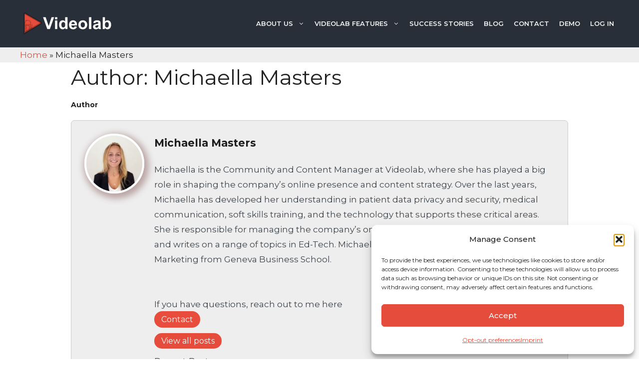

--- FILE ---
content_type: image/svg+xml
request_url: https://videolab.eu/wp-content/uploads/2023/10/Videolab-logo-text-white.svg
body_size: 14304
content:
<?xml version="1.0" encoding="utf-8"?>
<!-- Generator: Adobe Illustrator 20.1.0, SVG Export Plug-In . SVG Version: 6.00 Build 0)  -->
<svg version="1.1" id="Layer_1" xmlns="http://www.w3.org/2000/svg" xmlns:xlink="http://www.w3.org/1999/xlink" x="0px" y="0px"
	 viewBox="0 0 1920 550" style="enable-background:new 0 0 1920 550;" xml:space="preserve">
<style type="text/css">
	.st0{fill:#E54C3C;stroke:#000000;stroke-width:1.5;stroke-miterlimit:10;}
	.st1{fill:#FFFFFF;}
</style>
<g>
	<polygon class="st0" points="89.4,62.6 436.7,262.7 89.4,467.5 	"/>
	<path d="M426.9,255.2l13-7.4L98.7,51.1v15.1l-8.5-4.9l-2.4-1.4v13.5L75,66v426l364.8-215l-12.2-7l12.2-7.2L426.9,255.2z
		 M101.9,56.5l331.6,191.2l-9.8,5.6L101.9,68V56.5z M91,78.9l7.7,4.5v360.4l312.6-179.6l10,5.8L91,464.7V78.9z M101.9,438.3V85.2
		l306.3,177.1L101.9,438.3z M101.9,81.5v-9.9l318.7,183.6l-9.2,5.3L101.9,81.5z M91,65.4l7.7,4.4v9.9L91,75.3V65.4z M433.5,276.9
		L78.1,486.4v-415l9.7,5.6v393.2l336.6-198.5L433.5,276.9z M414.5,262.3l9.2-5.3l9.8,5.7l-9.1,5.4L414.5,262.3z"/>
	<path d="M140,308.7c-0.2-0.7-0.5-1.5-1.1-2.4c-0.5-0.8-0.9-1.4-1.3-1.8c-0.4-0.4-0.8-0.7-1.2-0.9c-0.4-0.2-0.8-0.3-1.2-0.3
		c-0.4,0-0.8,0.1-1.2,0.4c-0.6,0.3-0.9,0.7-1.1,1.3c-0.2,0.5-0.2,1.1,0,1.8c0.2,0.7,0.5,1.5,1.1,2.5c0.9,1.5,1.8,2.4,2.7,2.8
		c0.7,0.3,1.5,0.3,2.2-0.2c0.6-0.3,0.9-0.8,1.1-1.3C140.1,310,140.1,309.4,140,308.7z M138.4,311c-0.4,0.3-0.9,0.2-1.5,0
		c-0.5-0.3-1.2-1.1-2-2.4c-0.8-1.3-1.1-2.3-1.1-3c0-0.5,0.3-0.9,0.7-1.2c0.4-0.3,0.9-0.3,1.5,0c0.5,0.3,1.2,1.1,2,2.4
		c0.8,1.3,1.1,2.3,1.1,2.9C139,310.3,138.8,310.8,138.4,311z M111.1,240.5c0.7,0.3,1.5,0.2,2.2-0.2c0.6-0.3,0.9-0.8,1.1-1.3
		c0.2-0.5,0.2-1.1,0-1.8c-0.2-0.7-0.5-1.5-1.1-2.4c-0.5-0.8-0.9-1.4-1.3-1.8c-0.4-0.4-0.8-0.7-1.2-0.9c-0.4-0.2-0.8-0.3-1.2-0.3
		c-0.4,0-0.8,0.1-1.2,0.4c-0.6,0.3-0.9,0.8-1.1,1.3c-0.2,0.5-0.2,1.1,0,1.8c0.2,0.7,0.5,1.5,1.1,2.5
		C109.3,239.2,110.2,240.1,111.1,240.5z M108.3,234.1c0-0.5,0.3-0.9,0.7-1.2c0.4-0.3,0.9-0.3,1.5,0c0.5,0.3,1.2,1.1,2,2.4
		c0.8,1.3,1.1,2.3,1.1,2.9s-0.3,1-0.7,1.3c-0.4,0.3-0.9,0.2-1.5,0c-0.6-0.3-1.2-1.1-2-2.4C108.6,235.8,108.2,234.8,108.3,234.1z
		 M136.2,318.6l4.5,7.6c-0.3,0.3-0.5,0.6-0.7,0.9l-3.6-6.2c-0.1,0.4-0.3,0.8-0.5,1.2c-0.2,0.4-0.5,0.8-0.7,1.1l-0.6-1
		c0.4-0.6,0.6-1.1,0.8-1.7c0.2-0.6,0.2-1.1,0.2-1.6L136.2,318.6z M93.4,259.8l4.7,8.1l-0.9,0.5l-3.7-6.3c-0.1,0.4-0.3,0.8-0.5,1.2
		c-0.2,0.4-0.5,0.8-0.7,1.1l-0.6-1c0.4-0.6,0.6-1.1,0.8-1.7c0.2-0.6,0.2-1.1,0.2-1.6L93.4,259.8z M100.7,256.8
		c-0.4-0.2-0.8-0.3-1.2-0.3c-0.4,0-0.8,0.1-1.2,0.4c-0.6,0.3-0.9,0.8-1.1,1.3c-0.2,0.5-0.2,1.1,0,1.8c0.2,0.7,0.5,1.5,1.1,2.5
		c0.9,1.5,1.8,2.4,2.7,2.8c0.7,0.3,1.5,0.2,2.2-0.2c0.6-0.3,0.9-0.8,1.1-1.3s0.2-1.1,0-1.8c-0.2-0.7-0.5-1.5-1.1-2.4
		c-0.5-0.8-0.9-1.4-1.3-1.8C101.4,257.4,101.1,257,100.7,256.8z M103.3,263c0,0.6-0.3,1-0.7,1.3c-0.4,0.3-0.9,0.2-1.5,0
		c-0.5-0.3-1.2-1.1-2-2.4c-0.8-1.3-1.1-2.3-1.1-3c0-0.5,0.3-0.9,0.7-1.2c0.4-0.3,0.9-0.3,1.5,0c0.5,0.3,1.2,1.1,2,2.4
		C102.9,261.4,103.3,262.4,103.3,263z M118.7,422.4l-0.6-1c0.4-0.6,0.6-1.1,0.8-1.7c0.2-0.6,0.2-1.1,0.2-1.6l0.6-0.4l4.7,8.1
		l-0.9,0.5l-3.7-6.3c-0.1,0.4-0.3,0.8-0.5,1.2C119.1,421.8,118.9,422.1,118.7,422.4z M118.6,412c0.6-0.3,0.9-0.8,1.1-1.3
		c0.2-0.5,0.2-1.1,0-1.8c-0.2-0.7-0.5-1.5-1.1-2.4c-0.5-0.8-0.9-1.4-1.3-1.8c-0.4-0.4-0.8-0.7-1.2-0.9c-0.4-0.2-0.8-0.3-1.2-0.3
		c-0.4,0-0.8,0.1-1.2,0.4c-0.6,0.3-0.9,0.7-1.1,1.3c-0.2,0.5-0.2,1.1,0,1.8c0.2,0.7,0.5,1.5,1.1,2.5c0.9,1.5,1.8,2.4,2.7,2.8
		C117.1,412.5,117.9,412.4,118.6,412z M114.7,408.8c-0.8-1.3-1.1-2.3-1.1-3c0-0.5,0.3-0.9,0.7-1.2c0.4-0.3,0.9-0.3,1.5,0
		c0.5,0.3,1.2,1.1,2,2.4c0.8,1.3,1.1,2.3,1.1,2.9s-0.3,1-0.7,1.3c-0.4,0.3-0.9,0.2-1.5,0C116.1,410.9,115.4,410.1,114.7,408.8z
		 M128.9,416.4l-0.6-1c0.4-0.6,0.6-1.1,0.8-1.7c0.2-0.6,0.2-1.1,0.2-1.6l0.6-0.4l4.7,8.1l-0.9,0.5l-3.7-6.3
		c-0.1,0.4-0.3,0.8-0.5,1.2C129.3,415.8,129.1,416.2,128.9,416.4z M140.3,356.8c-0.5-0.8-0.9-1.4-1.3-1.8c-0.4-0.4-0.8-0.7-1.2-0.9
		c-0.4-0.2-0.8-0.3-1.2-0.3c-0.4,0-0.8,0.1-1.2,0.4c-0.6,0.3-0.9,0.7-1.1,1.3c-0.2,0.5-0.2,1.1,0,1.8c0.2,0.7,0.5,1.5,1.1,2.5
		c0.9,1.5,1.8,2.4,2.7,2.8c0.7,0.3,1.5,0.3,2.2-0.2c0.6-0.3,0.9-0.8,1.1-1.3c0.2-0.5,0.2-1.1,0-1.8
		C141.2,358.6,140.8,357.8,140.3,356.8z M139.7,361.6c-0.4,0.3-0.9,0.2-1.5,0c-0.5-0.3-1.2-1.1-2-2.4c-0.8-1.3-1.1-2.3-1.1-3
		c0-0.5,0.3-0.9,0.7-1.2c0.4-0.3,0.9-0.3,1.5,0c0.5,0.3,1.2,1.1,2,2.4c0.8,1.3,1.1,2.3,1.1,2.9S140.1,361.3,139.7,361.6z
		 M124.7,286.6h1.1c0,0,0,0.1,0,0.1c-0.2,0.5-0.5,1-1.1,1.3c-0.7,0.4-1.5,0.5-2.2,0.2c-0.6-0.3-1.2-0.8-1.8-1.6h1.4
		c0.2,0.2,0.5,0.4,0.7,0.5c0.5,0.3,1,0.3,1.5,0C124.4,287,124.6,286.8,124.7,286.6z M137.8,382.5l-0.9,0.5l-3.7-6.3
		c-0.1,0.4-0.3,0.8-0.5,1.2c-0.2,0.4-0.5,0.8-0.7,1.1l-0.6-1c0.4-0.6,0.6-1.1,0.8-1.7c0.2-0.6,0.2-1.1,0.2-1.6l0.6-0.4L137.8,382.5z
		 M126.2,399.8c-0.2,0.4-0.5,0.8-0.7,1.1l-0.6-1c0.4-0.6,0.6-1.1,0.8-1.7c0.2-0.6,0.2-1.1,0.2-1.6l0.6-0.4l4.7,8.1l-0.9,0.5
		l-3.7-6.3C126.6,399,126.4,399.4,126.2,399.8z M124.5,408.5c0.6-0.3,0.9-0.8,1.1-1.3c0.2-0.5,0.2-1.1,0-1.8
		c-0.2-0.7-0.5-1.5-1.1-2.4c-0.5-0.8-0.9-1.4-1.3-1.8c-0.4-0.4-0.8-0.7-1.2-0.9c-0.4-0.2-0.8-0.3-1.2-0.3c-0.4,0-0.8,0.1-1.2,0.4
		c-0.6,0.3-0.9,0.7-1.1,1.3c-0.2,0.5-0.2,1.1,0,1.8c0.2,0.7,0.5,1.5,1.1,2.5c0.9,1.5,1.8,2.4,2.7,2.8C123,409,123.7,409,124.5,408.5
		z M122.5,407.7c-0.5-0.3-1.2-1.1-2-2.4c-0.8-1.3-1.1-2.3-1.1-3c0-0.5,0.3-0.9,0.7-1.2c0.4-0.3,0.9-0.3,1.5,0c0.5,0.3,1.2,1.1,2,2.4
		c0.8,1.3,1.1,2.3,1.1,2.9c0,0.6-0.3,1-0.7,1.3C123.6,408,123.1,408,122.5,407.7z M92.6,333.5c0.6,0.9,0.9,1.8,1.1,2.4
		c0.2,0.7,0.1,1.3,0,1.8c-0.2,0.5-0.5,1-1.1,1.3c-0.7,0.4-1.5,0.5-2.2,0.2c-0.3-0.1-0.6-0.3-0.9-0.6V337c0.4,0.6,0.8,1,1.2,1.2
		c0.5,0.3,1,0.3,1.5,0c0.4-0.3,0.7-0.7,0.7-1.3c0-0.6-0.3-1.6-1.1-2.9c-0.8-1.3-1.4-2.1-2-2.4c-0.1,0-0.2-0.1-0.2-0.1v-1.1
		c0.2,0,0.5,0.1,0.7,0.2c0.4,0.2,0.8,0.5,1.2,0.9C91.7,332.1,92.2,332.7,92.6,333.5z M131.4,399c0.9,1.5,1.8,2.4,2.7,2.8
		c0.7,0.3,1.5,0.3,2.2-0.2c0.6-0.3,0.9-0.8,1.1-1.3c0.2-0.5,0.2-1.1,0-1.8c-0.2-0.7-0.5-1.5-1.1-2.4c-0.5-0.8-0.9-1.4-1.3-1.8
		c-0.4-0.4-0.8-0.7-1.2-0.9c-0.4-0.2-0.8-0.3-1.2-0.3c-0.4,0-0.8,0.1-1.2,0.4c-0.6,0.3-0.9,0.7-1.1,1.3c-0.2,0.5-0.2,1.1,0,1.8
		C130.4,397.2,130.8,398,131.4,399z M131.9,394.3c0.4-0.3,0.9-0.3,1.5,0c0.5,0.3,1.2,1.1,2,2.4c0.8,1.3,1.1,2.3,1.1,2.9
		c0,0.6-0.3,1-0.7,1.3c-0.4,0.3-0.9,0.2-1.5,0c-0.5-0.3-1.2-1.1-2-2.4c-0.8-1.3-1.1-2.3-1.1-3C131.2,394.9,131.5,394.5,131.9,394.3z
		 M130.4,219.3l4.7,8.1l-0.9,0.6l-3.7-6.3c-0.1,0.4-0.3,0.8-0.5,1.2c-0.2,0.4-0.5,0.8-0.7,1.1l-0.6-1c0.4-0.6,0.6-1.2,0.8-1.8
		c0.2-0.6,0.2-1.1,0.2-1.6L130.4,219.3z M104.5,431.4l-0.6-1c0.4-0.6,0.6-1.1,0.8-1.7c0.2-0.6,0.2-1.1,0.2-1.6l0.6-0.4l4.7,8.1
		l-0.9,0.5l-3.7-6.3c-0.1,0.4-0.3,0.8-0.5,1.2C105,430.8,104.7,431.1,104.5,431.4z M142.5,308.6c0.7,0.3,1.5,0.3,2.2-0.2
		c0.6-0.3,0.9-0.8,1.1-1.3c0.2-0.5,0.2-1.1,0-1.8c-0.2-0.7-0.5-1.5-1.1-2.4c-0.5-0.8-0.9-1.4-1.3-1.8c-0.4-0.4-0.8-0.7-1.2-0.9
		c-0.4-0.2-0.8-0.3-1.2-0.3c-0.4,0-0.8,0.1-1.2,0.4c-0.6,0.3-0.9,0.7-1.1,1.3c-0.2,0.5-0.2,1.1,0,1.8c0.2,0.7,0.5,1.5,1.1,2.5
		C140.7,307.2,141.6,308.2,142.5,308.6z M139.7,302.2c0-0.5,0.3-0.9,0.7-1.2c0.4-0.3,0.9-0.3,1.5,0c0.5,0.3,1.2,1.1,2,2.4
		c0.8,1.3,1.1,2.3,1.1,2.9c0,0.6-0.3,1-0.7,1.3c-0.4,0.3-0.9,0.2-1.5,0c-0.5-0.3-1.2-1.1-2-2.4C140,303.9,139.7,302.9,139.7,302.2z
		 M135.6,216.2l4.7,8.1l-0.9,0.6l-3.7-6.3c-0.1,0.4-0.3,0.8-0.5,1.2c-0.2,0.4-0.5,0.8-0.7,1.1l-0.6-1c0.4-0.6,0.6-1.2,0.8-1.8
		c0.2-0.6,0.2-1.1,0.2-1.6L135.6,216.2z M110.3,427.3c-0.2,0.4-0.5,0.8-0.7,1.1l-0.6-1c0.4-0.6,0.6-1.1,0.8-1.7
		c0.2-0.6,0.2-1.1,0.2-1.6l0.6-0.4l4.7,8.1l-0.9,0.5l-3.7-6.3C110.7,426.5,110.5,426.9,110.3,427.3z M114.8,288.2
		c0.8,1.3,1.4,2.1,2,2.4c0.5,0.3,1,0.3,1.5,0c0.4-0.3,0.7-0.7,0.7-1.3c0-0.6-0.3-1.5-1-2.7h1.3c0.3,0.6,0.6,1.2,0.7,1.7
		c0.2,0.7,0.1,1.3,0,1.8c-0.2,0.5-0.5,1-1.1,1.3c-0.7,0.4-1.5,0.5-2.2,0.2c-0.9-0.4-1.8-1.3-2.7-2.8c-0.5-0.8-0.8-1.6-1-2.2h1.1
		C114.2,287.1,114.5,287.6,114.8,288.2z M127.1,291.4c-0.6,0.3-0.9,0.7-1.1,1.3c-0.2,0.5-0.2,1.1,0,1.8c0.2,0.7,0.5,1.5,1.1,2.5
		c0.9,1.5,1.8,2.4,2.7,2.8c0.7,0.3,1.5,0.3,2.2-0.2c0.6-0.3,0.9-0.8,1.1-1.3c0.2-0.5,0.2-1.1,0-1.8c-0.2-0.7-0.5-1.5-1.1-2.4
		c-0.5-0.8-0.9-1.4-1.3-1.8c-0.4-0.4-0.8-0.7-1.2-0.9c-0.4-0.2-0.8-0.3-1.2-0.3C127.9,291,127.5,291.2,127.1,291.4z M131,294.6
		c0.8,1.3,1.1,2.3,1.1,2.9c0,0.6-0.3,1-0.7,1.3c-0.4,0.3-0.9,0.2-1.5,0c-0.5-0.3-1.2-1.1-2-2.4c-0.8-1.3-1.1-2.3-1.1-3
		c0-0.5,0.3-0.9,0.7-1.2c0.4-0.3,0.9-0.3,1.5,0C129.6,292.5,130.3,293.3,131,294.6z M101.7,420.8c0.7,0.3,1.5,0.3,2.2-0.2
		c0.6-0.3,0.9-0.8,1.1-1.3c0.2-0.5,0.2-1.1,0-1.8c-0.2-0.7-0.5-1.5-1.1-2.4c-0.5-0.8-0.9-1.4-1.3-1.8c-0.4-0.4-0.8-0.7-1.2-0.9
		s-0.8-0.3-1.2-0.3c-0.4,0-0.8,0.1-1.2,0.4c-0.6,0.3-0.9,0.7-1.1,1.3c-0.2,0.5-0.2,1.1,0,1.8c0.2,0.7,0.5,1.5,1.1,2.5
		C99.9,419.5,100.8,420.4,101.7,420.8z M98.8,414.4c0-0.5,0.3-0.9,0.7-1.2c0.4-0.3,0.9-0.3,1.5,0c0.5,0.3,1.2,1.1,2,2.4
		c0.8,1.3,1.1,2.3,1.1,2.9s-0.3,1-0.7,1.3c-0.4,0.3-0.9,0.2-1.5,0c-0.5-0.3-1.2-1.1-2-2.4C99.2,416.1,98.8,415.1,98.8,414.4z
		 M122.3,229.5c-0.5-0.8-0.9-1.4-1.3-1.8c-0.4-0.4-0.8-0.7-1.2-0.9c-0.4-0.2-0.8-0.3-1.2-0.3c-0.4,0-0.8,0.1-1.2,0.4
		c-0.6,0.3-0.9,0.8-1.1,1.3c-0.2,0.5-0.2,1.1,0,1.8c0.2,0.7,0.5,1.5,1.1,2.5c0.9,1.5,1.8,2.4,2.7,2.8c0.7,0.3,1.5,0.2,2.2-0.2
		c0.6-0.3,0.9-0.8,1.1-1.3c0.2-0.5,0.2-1.1,0-1.8S122.9,230.4,122.3,229.5z M121.8,234.3c-0.4,0.3-0.9,0.2-1.5,0
		c-0.6-0.3-1.2-1.1-2-2.4c-0.8-1.3-1.1-2.3-1.1-3c0-0.5,0.3-0.9,0.7-1.2c0.4-0.3,0.9-0.3,1.5,0c0.5,0.3,1.2,1.1,2,2.4
		c0.8,1.3,1.1,2.3,1.1,2.9C122.4,233.6,122.2,234,121.8,234.3z M99.2,297.4c0.9,1.5,1.8,2.4,2.7,2.8c0.7,0.3,1.5,0.3,2.2-0.2
		c0.6-0.3,0.9-0.8,1.1-1.3c0.2-0.5,0.2-1.1,0-1.8c-0.2-0.7-0.5-1.5-1.1-2.4c-0.5-0.8-0.9-1.4-1.3-1.8c-0.4-0.4-0.8-0.7-1.2-0.9
		c-0.4-0.2-0.8-0.3-1.2-0.3c-0.4,0-0.8,0.1-1.2,0.4c-0.6,0.3-0.9,0.7-1.1,1.3c-0.2,0.5-0.2,1.1,0,1.8
		C98.3,295.6,98.6,296.5,99.2,297.4z M99.7,292.7c0.4-0.3,0.9-0.3,1.5,0c0.5,0.3,1.2,1.1,2,2.4c0.8,1.3,1.1,2.3,1.1,2.9
		c0,0.6-0.3,1-0.7,1.3c-0.4,0.3-0.9,0.2-1.5,0c-0.5-0.3-1.2-1.1-2-2.4c-0.8-1.3-1.1-2.3-1.1-3C99.1,293.3,99.3,292.9,99.7,292.7z
		 M106.6,253.4c-0.4-0.2-0.8-0.3-1.2-0.3c-0.4,0-0.8,0.1-1.2,0.4c-0.6,0.3-0.9,0.8-1.1,1.3c-0.2,0.5-0.2,1.1,0,1.8
		c0.2,0.7,0.5,1.5,1.1,2.5c0.9,1.5,1.8,2.4,2.7,2.8c0.7,0.3,1.5,0.2,2.2-0.2c0.6-0.3,0.9-0.8,1.1-1.3c0.2-0.5,0.2-1.1,0-1.8
		c-0.2-0.7-0.5-1.5-1.1-2.4c-0.5-0.8-0.9-1.4-1.3-1.8C107.3,253.9,107,253.6,106.6,253.4z M109.2,259.5c0,0.6-0.3,1-0.7,1.3
		c-0.4,0.3-0.9,0.2-1.5,0c-0.5-0.3-1.2-1.1-2-2.4c-0.8-1.3-1.1-2.3-1.1-3c0-0.5,0.3-0.9,0.7-1.2c0.4-0.3,0.9-0.3,1.5,0
		c0.5,0.3,1.2,1.1,2,2.4C108.8,258,109.2,258.9,109.2,259.5z M135.6,296.3c0.7,0.3,1.5,0.3,2.2-0.2c0.6-0.3,0.9-0.8,1.1-1.3
		c0.2-0.5,0.2-1.1,0-1.8c-0.2-0.7-0.5-1.5-1.1-2.4c-0.5-0.8-0.9-1.4-1.3-1.8c-0.4-0.4-0.8-0.7-1.2-0.9c-0.4-0.2-0.8-0.3-1.2-0.3
		c-0.4,0-0.8,0.1-1.2,0.4c-0.6,0.3-0.9,0.7-1.1,1.3c-0.2,0.5-0.2,1.1,0,1.8c0.2,0.7,0.5,1.5,1.1,2.5
		C133.8,295,134.7,295.9,135.6,296.3z M132.8,289.9c0-0.5,0.3-0.9,0.7-1.2c0.4-0.3,0.9-0.3,1.5,0c0.5,0.3,1.2,1.1,2,2.4
		c0.8,1.3,1.1,2.3,1.1,2.9c0,0.6-0.3,1-0.7,1.3c-0.4,0.3-0.9,0.2-1.5,0c-0.5-0.3-1.2-1.1-2-2.4C133.1,291.6,132.7,290.6,132.8,289.9
		z M91.9,320.7c0.2,0.7,0.1,1.3,0,1.8c-0.2,0.5-0.5,1-1.1,1.3c-0.4,0.3-0.9,0.4-1.3,0.4v-1c0.3,0,0.6,0,0.8-0.2
		c0.4-0.3,0.7-0.7,0.7-1.3c0-0.6-0.3-1.6-1.1-2.9c-0.1-0.2-0.3-0.4-0.4-0.7v-1.8c0,0,0.1,0,0.1,0.1c0.4,0.4,0.8,1,1.3,1.8
		C91.4,319.2,91.7,320,91.9,320.7z M97.4,280.5c0.9,1.5,1.8,2.4,2.7,2.8c0.7,0.3,1.5,0.2,2.2-0.2c0.6-0.3,0.9-0.8,1.1-1.3
		c0.2-0.5,0.2-1.1,0-1.8c-0.2-0.7-0.5-1.5-1.1-2.4c-0.5-0.8-0.9-1.4-1.3-1.8c-0.4-0.4-0.8-0.7-1.2-0.9c-0.4-0.2-0.8-0.3-1.2-0.3
		c-0.4,0-0.8,0.1-1.2,0.4c-0.6,0.3-0.9,0.8-1.1,1.3c-0.2,0.5-0.2,1.1,0,1.8C96.5,278.7,96.9,279.6,97.4,280.5z M98,275.8
		c0.4-0.3,0.9-0.3,1.5,0c0.5,0.3,1.2,1.1,2,2.4c0.8,1.3,1.1,2.3,1.1,2.9c0,0.6-0.3,1-0.7,1.3s-0.9,0.2-1.5,0c-0.5-0.3-1.2-1.1-2-2.4
		c-0.8-1.3-1.1-2.3-1.1-3C97.3,276.4,97.5,276,98,275.8z M122.3,294.2l4.7,8.1l-0.9,0.5l-3.7-6.3c-0.1,0.4-0.3,0.8-0.5,1.2
		c-0.2,0.4-0.5,0.8-0.7,1.1l-0.6-1c0.4-0.6,0.6-1.1,0.8-1.7c0.2-0.6,0.2-1.1,0.2-1.6L122.3,294.2z M95.8,295.3
		c-0.4-0.2-0.8-0.3-1.2-0.3c-0.4,0-0.8,0.1-1.2,0.4c-0.6,0.3-0.9,0.7-1.1,1.3c-0.2,0.5-0.2,1.1,0,1.8c0.2,0.7,0.5,1.5,1.1,2.5
		c0.9,1.5,1.8,2.4,2.7,2.8c0.7,0.3,1.5,0.3,2.2-0.2c0.6-0.3,0.9-0.8,1.1-1.3c0.2-0.5,0.2-1.1,0-1.8c-0.2-0.7-0.5-1.5-1.1-2.4
		c-0.5-0.8-0.9-1.4-1.3-1.8C96.6,295.8,96.2,295.5,95.8,295.3z M98.4,301.4c0,0.6-0.3,1-0.7,1.3c-0.4,0.3-0.9,0.2-1.5,0
		c-0.5-0.3-1.2-1.1-2-2.4c-0.8-1.3-1.1-2.3-1.1-3c0-0.5,0.3-0.9,0.7-1.2c0.4-0.3,0.9-0.3,1.5,0c0.5,0.3,1.2,1.1,2,2.4
		C98,299.8,98.4,300.8,98.4,301.4z M137.4,417.4c0.7,0.3,1.5,0.3,2.2-0.2c0.6-0.3,0.9-0.8,1.1-1.3c0.2-0.5,0.2-1.1,0-1.8
		c-0.2-0.7-0.5-1.5-1.1-2.4c-0.5-0.8-0.9-1.4-1.3-1.8c-0.4-0.4-0.8-0.7-1.2-0.9c-0.4-0.2-0.8-0.3-1.2-0.3c-0.4,0-0.8,0.1-1.2,0.4
		c-0.6,0.3-0.9,0.7-1.1,1.3c-0.2,0.5-0.2,1.1,0,1.8c0.2,0.7,0.5,1.5,1.1,2.5C135.6,416,136.5,417,137.4,417.4z M135.2,409.8
		c0.4-0.3,0.9-0.3,1.5,0c0.5,0.3,1.2,1.1,2,2.4c0.8,1.3,1.1,2.3,1.1,2.9s-0.3,1-0.7,1.3c-0.4,0.3-0.9,0.2-1.5,0
		c-0.5-0.3-1.2-1.1-2-2.4c-0.8-1.3-1.1-2.3-1.1-3C134.6,410.4,134.8,410.1,135.2,409.8z M89.9,427.7c-0.2-0.1-0.3-0.2-0.5-0.3v-1.4
		c0.3,0.3,0.5,0.5,0.7,0.6c0.5,0.3,1,0.3,1.5,0c0.4-0.3,0.7-0.7,0.7-1.3c0-0.6-0.3-1.6-1.1-2.9c-0.7-1.2-1.3-1.9-1.8-2.2v-1.1
		c0.1,0,0.2,0.1,0.3,0.1c0.4,0.2,0.8,0.5,1.2,0.9c0.4,0.4,0.8,1,1.3,1.8c0.6,0.9,0.9,1.8,1.1,2.4c0.2,0.7,0.1,1.3,0,1.8
		c-0.2,0.5-0.5,1-1.1,1.3C91.4,428,90.6,428,89.9,427.7z M108.9,253.1c-0.2-0.7-0.1-1.3,0-1.8c0.2-0.5,0.5-1,1.1-1.3
		c0.4-0.2,0.8-0.4,1.2-0.4c0.4,0,0.8,0.1,1.2,0.3c0.4,0.2,0.8,0.5,1.2,0.9c0.2,0.3,0.5,0.6,0.8,1c-0.2,0.4-0.3,0.9-0.5,1.3
		c-0.8-1.3-1.4-2.1-2-2.4c-0.5-0.3-1-0.3-1.5,0c-0.4,0.3-0.7,0.6-0.7,1.2c0,0.7,0.3,1.7,1.1,3c0.7,1.2,1.3,2,1.8,2.3
		c-0.1,0.3-0.2,0.7-0.2,1c-0.9-0.4-1.7-1.3-2.6-2.8C109.4,254.6,109.1,253.8,108.9,253.1z M99,230.6c-0.3,0.2-0.6,0.3-1,0.4
		c0.7-1.1,1.4-2.2,2.2-3.3c0.1,0.6,0.1,1.2-0.1,1.7C99.9,229.9,99.5,230.3,99,230.6z M167.6,310.6c0.2-0.5,0.2-1.1,0-1.8
		c-0.2-0.7-0.5-1.5-1.1-2.4c-0.5-0.8-0.9-1.4-1.3-1.8c-0.4-0.4-0.8-0.7-1.2-0.9c-0.4-0.2-0.8-0.3-1.2-0.3c-0.4,0-0.8,0.1-1.2,0.4
		c-0.6,0.3-0.9,0.7-1.1,1.3c-0.2,0.5-0.2,1.1,0,1.8c0.2,0.7,0.5,1.5,1.1,2.5c0.9,1.5,1.8,2.4,2.7,2.8c0.7,0.3,1.5,0.3,2.2-0.2
		C167,311.5,167.4,311.1,167.6,310.6z M166,311c-0.4,0.3-0.9,0.2-1.5,0c-0.5-0.3-1.2-1.1-2-2.4c-0.8-1.3-1.1-2.3-1.1-3
		c0-0.5,0.3-0.9,0.7-1.2c0.4-0.3,0.9-0.3,1.5,0c0.5,0.3,1.2,1.1,2,2.4c0.8,1.3,1.1,2.3,1.1,2.9C166.6,310.4,166.4,310.8,166,311z
		 M250,305.8l4.7,8.1l-0.9,0.5l-3.7-6.3c-0.1,0.4-0.3,0.8-0.5,1.2c-0.2,0.4-0.5,0.8-0.7,1.1l-0.6-1c0.4-0.6,0.6-1.1,0.8-1.7
		c0.2-0.6,0.2-1.1,0.2-1.6L250,305.8z M99.1,421c-0.2-0.7-0.5-1.5-1.1-2.4c-0.5-0.8-0.9-1.4-1.3-1.8c-0.4-0.4-0.8-0.7-1.2-0.9
		s-0.8-0.3-1.2-0.3c-0.4,0-0.8,0.1-1.2,0.4c-0.6,0.3-0.9,0.7-1.1,1.3c-0.2,0.5-0.2,1.1,0,1.8c0.2,0.7,0.5,1.5,1.1,2.5
		c0.9,1.5,1.8,2.4,2.7,2.8c0.7,0.3,1.5,0.3,2.2-0.2c0.6-0.3,0.9-0.8,1.1-1.3C99.3,422.3,99.3,421.7,99.1,421z M97.5,423.3
		c-0.4,0.3-0.9,0.2-1.5,0c-0.5-0.3-1.2-1.1-2-2.4c-0.8-1.3-1.1-2.3-1.1-3c0-0.5,0.3-0.9,0.7-1.2c0.4-0.3,0.9-0.3,1.5,0
		c0.5,0.3,1.2,1.1,2,2.4c0.8,1.3,1.1,2.3,1.1,2.9S97.9,423,97.5,423.3z M95.4,432.8l4.7,8.1l-0.9,0.5l-3.7-6.3
		c-0.1,0.4-0.3,0.8-0.5,1.2c-0.2,0.4-0.5,0.8-0.7,1.1l-0.6-1c0.4-0.6,0.6-1.1,0.8-1.7c0.2-0.6,0.2-1.1,0.2-1.6L95.4,432.8z
		 M165.5,400c0-0.1,0-0.2,0-0.3c0.3-0.2,0.6-0.4,1-0.6c0.1,0.6,0.1,1.2,0,1.7c-0.2,0.5-0.5,1-1.1,1.3c-0.7,0.4-1.5,0.5-2.2,0.2
		c-0.5-0.2-0.9-0.6-1.4-1.1c0.4-0.1,0.8-0.2,1.2-0.3c0.2,0.2,0.3,0.3,0.5,0.4c0.5,0.3,1,0.3,1.5,0C165.2,401,165.5,400.6,165.5,400z
		 M252.2,289.6C252.1,289.6,252.1,289.6,252.2,289.6L252.2,289.6C252.1,289.6,252.1,289.6,252.2,289.6z M167.1,320.9
		c-1.2-0.6-2.5-1-3.8-1.4c0.3-0.2,0.7-0.3,1-0.3c0.4,0,0.8,0.1,1.2,0.3c0.4,0.2,0.8,0.5,1.2,0.9
		C166.8,320.6,166.9,320.8,167.1,320.9z M143.9,290.6c0-0.6-0.3-1.6-1.1-2.9c-0.3-0.4-0.5-0.8-0.7-1.1h1.3c0.1,0.2,0.2,0.4,0.3,0.5
		c0.6,0.9,0.9,1.8,1.1,2.4c0.2,0.7,0.1,1.3,0,1.8c-0.2,0.5-0.5,1-1.1,1.3c-0.7,0.4-1.5,0.5-2.2,0.2c-0.9-0.4-1.8-1.3-2.7-2.8
		c-0.6-0.9-0.9-1.8-1.1-2.5c-0.1-0.4-0.1-0.7-0.1-1h1c0,0.7,0.4,1.6,1.1,2.9c0.8,1.3,1.4,2.1,2,2.4c0.5,0.3,1,0.3,1.5,0
		S143.9,291.2,143.9,290.6z M152,318.4c0-0.6-0.3-1.6-1.1-2.9c-0.8-1.3-1.4-2.1-2-2.4c-0.5-0.3-1-0.3-1.5,0
		c-0.4,0.3-0.7,0.6-0.7,1.2c0,0.7,0.3,1.7,1.1,3c0.8,1.3,1.4,2.1,2,2.4c0.3,0.1,0.5,0.2,0.7,0.2c-0.5,0.2-1,0.3-1.5,0.5
		c-0.7-0.5-1.5-1.3-2.2-2.5c-0.6-0.9-0.9-1.8-1.1-2.5c-0.2-0.7-0.1-1.3,0-1.8c0.2-0.5,0.5-1,1.1-1.3c0.4-0.2,0.8-0.4,1.2-0.4
		c0.4,0,0.8,0.1,1.2,0.3c0.4,0.2,0.8,0.5,1.2,0.9c0.4,0.4,0.8,1,1.3,1.8c0.6,0.9,0.9,1.8,1.1,2.4c0.2,0.7,0.1,1.3,0,1.8c0,0,0,0,0,0
		c-0.5,0.1-1,0.2-1.5,0.4C151.7,319.3,151.9,318.9,152,318.4z M96,369.9l-3.7-6.3c-0.1,0.4-0.3,0.8-0.5,1.2
		c-0.2,0.4-0.5,0.8-0.7,1.1l-0.6-1c0.4-0.6,0.6-1.1,0.8-1.7c0.2-0.6,0.2-1.1,0.2-1.6l0.6-0.4l4.7,8.1L96,369.9z M112.3,335.6
		c-0.4-0.4-0.8-0.7-1.2-0.9c-0.4-0.2-0.8-0.3-1.2-0.3c-0.4,0-0.8,0.1-1.2,0.4c-0.6,0.3-0.9,0.7-1.1,1.3c-0.2,0.5-0.2,1.1,0,1.8
		c0.2,0.7,0.5,1.5,1.1,2.5c0.9,1.5,1.8,2.4,2.7,2.8c0.7,0.3,1.5,0.3,2.2-0.2c0.6-0.3,0.9-0.8,1.1-1.3c0.2-0.5,0.2-1.1,0-1.8
		c-0.2-0.7-0.5-1.5-1.1-2.4C113.1,336.6,112.7,336,112.3,335.6z M113,342.1c-0.4,0.3-0.9,0.2-1.5,0c-0.5-0.3-1.2-1.1-2-2.4
		c-0.8-1.3-1.1-2.3-1.1-3c0-0.5,0.3-0.9,0.7-1.2c0.4-0.3,0.9-0.3,1.5,0c0.5,0.3,1.2,1.1,2,2.4c0.8,1.3,1.1,2.3,1.1,2.9
		C113.7,341.4,113.5,341.9,113,342.1z M96.9,361.8c-0.2,0.4-0.5,0.8-0.7,1.1l-0.6-1c0.4-0.6,0.6-1.1,0.8-1.7
		c0.2-0.6,0.2-1.1,0.2-1.6l0.6-0.4l4.7,8.1l-0.9,0.5l-3.7-6.3C97.3,361,97.1,361.4,96.9,361.8z M115.2,334.2
		c-0.2,0.4-0.5,0.8-0.7,1.1l-0.6-1c0.4-0.6,0.6-1.1,0.8-1.7c0.2-0.6,0.2-1.1,0.2-1.6l0.6-0.4l4.7,8.1l-0.9,0.5l-3.7-6.3
		C115.6,333.4,115.5,333.8,115.2,334.2z M89.5,383.5C89.5,383.6,89.4,383.6,89.5,383.5l0-2.2l4.6,7.9l-0.9,0.5L89.5,383.5z
		 M140.3,371.5c-0.4-0.2-0.8-0.3-1.2-0.3c-0.4,0-0.8,0.1-1.2,0.4c-0.6,0.3-0.9,0.7-1.1,1.3c-0.2,0.5-0.2,1.1,0,1.8
		c0.2,0.7,0.5,1.5,1.1,2.5c0.9,1.5,1.8,2.4,2.7,2.8c0.7,0.3,1.5,0.3,2.2-0.2c0.2-0.1,0.3-0.2,0.5-0.3v-4.5c-0.1-0.2-0.2-0.5-0.4-0.7
		c-0.5-0.8-0.9-1.4-1.3-1.8C141.1,372,140.7,371.7,140.3,371.5z M142.9,377.7c0,0.6-0.3,1-0.7,1.3c-0.4,0.3-0.9,0.2-1.5,0
		c-0.5-0.3-1.2-1.1-2-2.4c-0.8-1.3-1.1-2.3-1.1-3c0-0.5,0.3-0.9,0.7-1.2c0.4-0.3,0.9-0.3,1.5,0c0.5,0.3,1.2,1.1,2,2.4
		C142.6,376.1,142.9,377.1,142.9,377.7z M143.1,372.6c-0.2-0.5-0.4-1-0.5-1.4c-0.2-0.7-0.1-1.3,0-1.8c0.1-0.3,0.3-0.6,0.5-0.8V372.6
		z M90.9,372.9l-1.4-2.4v-2.1l2.3,4L90.9,372.9z M167.3,289.6c0.8,1.3,1.4,2.1,2,2.4c0.5,0.3,1,0.3,1.5,0c0.4-0.3,0.7-0.7,0.7-1.3
		c0-0.6-0.3-1.6-1.1-2.9c-0.3-0.5-0.6-0.9-0.8-1.3h1.4c0.1,0.2,0.3,0.4,0.4,0.7c0.6,0.9,0.9,1.8,1.1,2.4c0.2,0.7,0.1,1.3,0,1.8
		c-0.2,0.5-0.5,1-1.1,1.3c-0.7,0.4-1.5,0.5-2.2,0.2c-0.9-0.4-1.8-1.3-2.7-2.8c-0.6-0.9-0.9-1.8-1.1-2.5c-0.1-0.4-0.1-0.8-0.1-1.1h1
		c0,0,0,0,0,0C166.1,287.3,166.5,288.3,167.3,289.6z M114.9,212.4c0,0.1-0.1,0.2-0.1,0.3c-0.1,0.6,0.3,1.6,1,2.8
		c0.7,1.2,1.4,2,1.9,2.2c0.5,0.2,1,0.2,1.4,0c0.4-0.3,0.7-0.7,0.7-1.2c0.1-0.6-0.3-1.5-1-2.7c-0.7-1.2-1.4-2-1.9-2.2
		c-0.3-0.1-0.5-0.2-0.8-0.2c0.4-0.3,0.7-0.5,1.1-0.8c0.1,0,0.1,0,0.2,0.1c0.4,0.2,0.8,0.5,1.1,0.8c0.4,0.4,0.8,0.9,1.2,1.7
		c0.5,0.9,0.8,1.6,1,2.3c0.1,0.6,0.1,1.2-0.1,1.7c-0.2,0.5-0.6,0.9-1.1,1.3c-0.7,0.4-1.5,0.5-2.2,0.2c-0.9-0.3-1.7-1.2-2.5-2.6
		c-0.5-0.9-0.8-1.7-1-2.3c0-0.2-0.1-0.4-0.1-0.6C114.2,213,114.5,212.7,114.9,212.4z M237.9,286.6L237.9,286.6L237.9,286.6
		L237.9,286.6z M140.5,204.4c0.1-0.6-0.3-1.5-1-2.7c-0.3-0.5-0.5-0.8-0.8-1.1c0.4-0.1,0.8-0.2,1.1-0.3c0.2,0.3,0.4,0.6,0.6,0.9
		c0.5,0.9,0.8,1.6,1,2.3c0.1,0.6,0.1,1.2-0.1,1.7c-0.2,0.5-0.6,0.9-1.1,1.3c-0.7,0.4-1.5,0.5-2.2,0.2c-0.9-0.3-1.7-1.2-2.5-2.6
		c-0.5-0.8-0.8-1.6-0.9-2.2c0.3-0.1,0.7-0.2,1-0.3c0.1,0.5,0.4,1.2,0.9,2c0.7,1.2,1.4,2,1.9,2.2c0.5,0.2,1,0.2,1.4,0
		C140.2,205.4,140.5,205,140.5,204.4z M126.9,382l-0.6-1c0.4-0.6,0.6-1.1,0.8-1.7c0.2-0.6,0.2-1.1,0.2-1.6l0.6-0.4l4.7,8.1l-0.9,0.5
		l-3.7-6.3c-0.1,0.4-0.3,0.8-0.5,1.2C127.3,381.4,127.1,381.7,126.9,382z M146.4,200.9c0-0.5-0.2-1.1-0.6-2c0.4-0.1,0.8-0.1,1.1-0.2
		c0.2,0.4,0.3,0.8,0.4,1.2c0.1,0.6,0.1,1.2-0.1,1.7c-0.2,0.5-0.6,0.9-1.1,1.3c-0.7,0.4-1.5,0.5-2.2,0.2c-0.9-0.3-1.7-1.2-2.5-2.6
		c-0.1-0.2-0.2-0.4-0.3-0.6c0.4-0.1,0.8-0.2,1.1-0.3c0.1,0.1,0.1,0.2,0.2,0.3c0.7,1.2,1.4,2,1.9,2.2c0.5,0.2,1,0.2,1.4,0
		C146.1,201.9,146.4,201.5,146.4,200.9z M96.6,239.1c-0.6,0.3-0.9,0.8-1.1,1.3c-0.2,0.5-0.2,1.1,0,1.8c0.2,0.7,0.5,1.5,1.1,2.5
		c0.9,1.5,1.8,2.4,2.7,2.8c0.7,0.3,1.5,0.2,2.2-0.2c0.6-0.3,0.9-0.8,1.1-1.3c0.2-0.5,0.2-1.1,0-1.8s-0.5-1.5-1.1-2.4
		c-0.5-0.8-0.9-1.4-1.3-1.8c-0.4-0.4-0.8-0.7-1.2-0.9c-0.4-0.2-0.8-0.3-1.2-0.3C97.4,238.7,97,238.8,96.6,239.1z M100.5,242.3
		c0.8,1.3,1.1,2.3,1.1,2.9c0,0.6-0.3,1-0.7,1.3c-0.4,0.3-0.9,0.2-1.5,0c-0.6-0.3-1.2-1.1-2-2.4c-0.8-1.3-1.1-2.3-1.1-3
		c0-0.5,0.3-0.9,0.7-1.2c0.4-0.3,0.9-0.3,1.5,0C99.1,240.2,99.8,241,100.5,242.3z M108.1,223.4c0.1-0.6-0.3-1.5-1-2.7
		c-0.2-0.3-0.3-0.6-0.5-0.8c0.3-0.3,0.5-0.5,0.8-0.8c0.2,0.3,0.4,0.6,0.7,1.1c0.5,0.9,0.8,1.6,1,2.3c0.1,0.6,0.1,1.2-0.1,1.7
		c-0.2,0.5-0.6,0.9-1.1,1.3c-0.7,0.4-1.5,0.5-2.2,0.2c-0.8-0.3-1.5-1-2.3-2.2c0.2-0.3,0.5-0.6,0.8-0.9c0.7,1.1,1.3,1.8,1.8,2.1
		c0.5,0.2,1,0.2,1.4,0C107.8,224.4,108,224,108.1,223.4z M254.4,340.6c0,0.7,0.3,1.7,1.1,3c0.3,0.5,0.5,0.9,0.8,1.2v1.6
		c-0.6-0.5-1.2-1.2-1.7-2.2c-0.6-0.9-0.9-1.8-1.1-2.5c-0.2-0.7-0.1-1.3,0-1.8c0.2-0.5,0.5-1,1.1-1.3c0.4-0.2,0.8-0.4,1.2-0.4
		c0.2,0,0.3,0,0.5,0.1v1.1c-0.4-0.2-0.8-0.1-1.2,0.1C254.6,339.7,254.4,340.1,254.4,340.6z M129.7,203.7c0,0.1-0.1,0.2-0.1,0.4
		c-0.1,0.6,0.3,1.6,1,2.8c0.7,1.2,1.4,2,1.9,2.2c0.5,0.2,1,0.2,1.4,0c0.4-0.3,0.7-0.7,0.7-1.2c0.1-0.6-0.3-1.5-1-2.7
		c-0.7-1.2-1.4-2-1.9-2.2c0,0,0,0-0.1,0c0.4-0.2,0.8-0.3,1.2-0.5c0.2,0.1,0.3,0.3,0.5,0.5c0.4,0.4,0.8,0.9,1.2,1.7
		c0.5,0.9,0.8,1.6,1,2.3c0.1,0.6,0.1,1.2-0.1,1.7c-0.2,0.5-0.6,0.9-1.1,1.3c-0.7,0.4-1.5,0.5-2.2,0.2c-0.9-0.3-1.7-1.2-2.5-2.6
		c-0.5-0.9-0.8-1.7-1-2.3c-0.1-0.3-0.1-0.6-0.1-0.9C128.9,204.1,129.3,203.9,129.7,203.7z M213.4,226c-0.2,0.2-0.4,0.5-0.4,0.9
		c0,0.7,0.3,1.7,1.1,3c0.8,1.3,1.4,2.1,2,2.4c0.5,0.3,1,0.3,1.5,0c0,0,0,0,0,0c0.2,0.3,0.3,0.5,0.5,0.8c0,0,0,0,0,0
		c-0.7,0.4-1.5,0.5-2.2,0.2c-0.9-0.4-1.8-1.3-2.7-2.8c-0.6-0.9-0.9-1.8-1.1-2.5c-0.2-0.7-0.1-1.3,0-1.8c0.1-0.4,0.4-0.7,0.7-1
		C213,225.5,213.2,225.7,213.4,226z M176.8,211.4c-0.2,0.5-0.2,1.1,0,1.8c0.2,0.7,0.5,1.5,1.1,2.5c0.9,1.5,1.8,2.4,2.7,2.8
		c0.7,0.3,1.5,0.2,2.2-0.2c0.6-0.3,0.9-0.8,1.1-1.3s0.2-1.1,0-1.8c-0.2-0.7-0.5-1.5-1.1-2.4c-0.5-0.8-0.9-1.4-1.3-1.8
		c-0.4-0.4-0.8-0.7-1.2-0.9c-0.4-0.2-0.8-0.3-1.2-0.3c-0.4,0-0.8,0.1-1.2,0.4C177.4,210.4,177,210.9,176.8,211.4z M178.4,210.9
		c0.4-0.3,0.9-0.3,1.5,0c0.5,0.3,1.2,1.1,2,2.4c0.8,1.3,1.1,2.3,1.1,2.9c0,0.6-0.3,1-0.7,1.3c-0.4,0.3-0.9,0.2-1.5,0
		c-0.5-0.3-1.2-1.1-2-2.4c-0.8-1.3-1.1-2.3-1.1-3C177.8,211.6,178,211.2,178.4,210.9z M179.2,201.5l-0.5,0.3l-0.3-0.6
		C178.6,201.3,178.9,201.4,179.2,201.5z M150.5,207.5l4.7,8.1l-0.9,0.6l-3.7-6.3c-0.1,0.4-0.3,0.8-0.5,1.2c-0.2,0.4-0.5,0.8-0.7,1.1
		l-0.6-1c0.4-0.6,0.6-1.2,0.8-1.8c0.2-0.6,0.2-1.1,0.2-1.6L150.5,207.5z M237.7,295.6c0.2-0.6,0.2-1.1,0.2-1.6l0.6-0.4l4.7,8.1
		l-0.9,0.5l-3.7-6.3c-0.1,0.4-0.3,0.8-0.5,1.2c-0.2,0.4-0.5,0.8-0.7,1.1l-0.6-1C237.2,296.7,237.5,296.2,237.7,295.6z M153,198.7
		l-0.9,0.5l-0.6-1c0.4,0,0.8-0.1,1.2-0.1L153,198.7z M112,349.7l4.7,8.1l-0.9,0.5l-3.7-6.3c-0.1,0.4-0.3,0.8-0.5,1.2
		c-0.2,0.4-0.5,0.8-0.7,1.1l-0.6-1c0.4-0.6,0.6-1.1,0.8-1.7c0.2-0.6,0.2-1.1,0.2-1.6L112,349.7z M169.3,199.7
		c-0.2,0.4-0.5,0.8-0.7,1.1l-0.6-1c0.2-0.3,0.4-0.6,0.5-0.9c0.3,0.1,0.7,0.1,1,0.2C169.5,199.3,169.4,199.5,169.3,199.7z M114,220
		c0.1-0.6-0.3-1.5-1-2.7c-0.6-1-1.1-1.6-1.6-2c0.3-0.2,0.5-0.5,0.8-0.7c0.2,0.1,0.3,0.3,0.5,0.4c0.4,0.4,0.8,0.9,1.2,1.7
		c0.5,0.9,0.8,1.6,1,2.3c0.1,0.6,0.1,1.2-0.1,1.7c-0.2,0.5-0.6,0.9-1.1,1.3c-0.7,0.4-1.5,0.5-2.2,0.2c-0.9-0.3-1.7-1.2-2.5-2.6
		c-0.3-0.5-0.5-1-0.7-1.4c0.3-0.3,0.6-0.5,0.9-0.8c0.2,0.5,0.4,1,0.8,1.7c0.7,1.2,1.4,2,1.9,2.2c0.5,0.2,1,0.2,1.4,0
		C113.7,221,113.9,220.6,114,220z M98.3,311.2c-0.4-0.4-0.8-0.7-1.2-0.9c-0.4-0.2-0.8-0.3-1.2-0.3c-0.4,0-0.8,0.1-1.2,0.4
		c-0.6,0.3-0.9,0.7-1.1,1.3c-0.2,0.5-0.2,1.1,0,1.8c0.2,0.7,0.5,1.5,1.1,2.5c0.9,1.5,1.8,2.4,2.7,2.8c0.7,0.3,1.5,0.3,2.2-0.2
		c0.6-0.3,0.9-0.8,1.1-1.3c0.2-0.5,0.2-1.1,0-1.8c-0.2-0.7-0.5-1.5-1.1-2.4C99.2,312.2,98.7,311.6,98.3,311.2z M99.1,317.8
		c-0.4,0.3-0.9,0.2-1.5,0c-0.5-0.3-1.2-1.1-2-2.4c-0.8-1.3-1.1-2.3-1.1-3c0-0.5,0.3-0.9,0.7-1.2c0.4-0.3,0.9-0.3,1.5,0
		c0.5,0.3,1.2,1.1,2,2.4c0.8,1.3,1.1,2.3,1.1,2.9S99.5,317.5,99.1,317.8z M93.4,346.4c0.4-0.6,0.6-1.1,0.8-1.7
		c0.2-0.6,0.2-1.1,0.2-1.6l0.6-0.4l4.7,8.1l-0.9,0.5l-3.7-6.3c-0.1,0.4-0.3,0.8-0.5,1.2c-0.2,0.4-0.5,0.8-0.7,1.1L93.4,346.4z
		 M93,349.5c0.6,0.9,0.9,1.8,1.1,2.4c0.2,0.7,0.1,1.3,0,1.8c-0.2,0.5-0.5,1-1.1,1.3c-0.7,0.4-1.5,0.5-2.2,0.2
		c-0.4-0.2-0.8-0.5-1.3-0.9v-1.8c0.6,0.9,1.1,1.5,1.5,1.7c0.5,0.3,1,0.3,1.5,0c0.4-0.3,0.7-0.7,0.7-1.3c0-0.6-0.3-1.6-1.1-2.9
		c-0.8-1.3-1.4-2.1-2-2.4c-0.2-0.1-0.4-0.2-0.6-0.2v-1c0.4,0,0.7,0.1,1.1,0.3c0.4,0.2,0.8,0.5,1.2,0.9
		C92.1,348.1,92.5,348.7,93,349.5z M101.7,306.3l4.7,8.1l-0.9,0.5l-3.7-6.3c-0.1,0.4-0.3,0.8-0.5,1.2c-0.2,0.4-0.5,0.8-0.7,1.1
		l-0.6-1c0.4-0.6,0.6-1.1,0.8-1.7c0.2-0.6,0.2-1.1,0.2-1.6L101.7,306.3z M105.4,306.6c0.2,0.7,0.5,1.5,1.1,2.5
		c0.9,1.5,1.8,2.4,2.7,2.8c0.7,0.3,1.5,0.3,2.2-0.2c0.6-0.3,0.9-0.8,1.1-1.3c0.2-0.5,0.2-1.1,0-1.8c-0.2-0.7-0.5-1.5-1.1-2.4
		c-0.5-0.8-0.9-1.4-1.3-1.8c-0.4-0.4-0.8-0.7-1.2-0.9c-0.4-0.2-0.8-0.3-1.2-0.3c-0.4,0-0.8,0.1-1.2,0.4c-0.6,0.3-0.9,0.7-1.1,1.3
		C105.2,305.3,105.2,305.9,105.4,306.6z M107,304.3c0.4-0.3,0.9-0.3,1.5,0c0.5,0.3,1.2,1.1,2,2.4c0.8,1.3,1.1,2.3,1.1,2.9
		c0,0.6-0.3,1-0.7,1.3c-0.4,0.3-0.9,0.2-1.5,0c-0.5-0.3-1.2-1.1-2-2.4c-0.8-1.3-1.1-2.3-1.1-3C106.3,304.9,106.6,304.6,107,304.3z
		 M92.9,408.8l-3.4-5.9v-2.1l4.4,7.4L92.9,408.8z M111.2,267.5c0.1-0.2,0.2-0.4,0.3-0.6c0,0.4,0,0.7,0,1.1v2.2
		c-0.1-0.3-0.2-0.7-0.3-0.9C111,268.7,111,268.1,111.2,267.5z M107.4,269.1l4,6.9v1.6l-0.3,0.1l-3.7-6.3c-0.1,0.4-0.3,0.8-0.5,1.2
		c-0.2,0.4-0.5,0.8-0.7,1.1l-0.6-1c0.4-0.6,0.6-1.1,0.8-1.7c0.2-0.6,0.2-1.1,0.2-1.6L107.4,269.1z M109.1,286.1l4.7,8.1l-0.9,0.5
		l-3.7-6.3c-0.1,0.4-0.3,0.8-0.5,1.2c-0.2,0.4-0.5,0.8-0.7,1.1l-0.6-1c0.4-0.6,0.6-1.1,0.8-1.7c0.2-0.6,0.2-1.1,0.2-1.6L109.1,286.1
		z M120.7,391.6c0.7,0.3,1.5,0.3,2.2-0.2c0.6-0.3,0.9-0.8,1.1-1.3c0.2-0.5,0.2-1.1,0-1.8c-0.2-0.7-0.5-1.5-1.1-2.4
		c-0.5-0.8-0.9-1.4-1.3-1.8c-0.4-0.4-0.8-0.7-1.2-0.9c-0.4-0.2-0.8-0.3-1.2-0.3c-0.4,0-0.8,0.1-1.2,0.4c-0.6,0.3-0.9,0.7-1.1,1.3
		c-0.2,0.5-0.2,1.1,0,1.8c0.2,0.7,0.5,1.5,1.1,2.5C118.9,390.3,119.8,391.2,120.7,391.6z M118.5,384c0.4-0.3,0.9-0.3,1.5,0
		c0.5,0.3,1.2,1.1,2,2.4c0.8,1.3,1.1,2.3,1.1,2.9c0,0.6-0.3,1-0.7,1.3c-0.4,0.3-0.9,0.2-1.5,0c-0.5-0.3-1.2-1.1-2-2.4
		c-0.8-1.3-1.1-2.3-1.1-3C117.9,384.7,118.1,384.3,118.5,384z M112.8,389.6c-0.2,0.4-0.5,0.8-0.7,1.1l-0.6-1
		c0.4-0.6,0.6-1.1,0.8-1.7c0.2-0.6,0.2-1.1,0.2-1.6l0.6-0.4l4.7,8.1l-0.9,0.5l-3.7-6.3C113.2,388.7,113.1,389.1,112.8,389.6z
		 M111.9,397.7l-3.7-6.3c-0.1,0.4-0.3,0.8-0.5,1.2c-0.2,0.4-0.5,0.8-0.7,1.1l-0.6-1c0.4-0.6,0.6-1.1,0.8-1.7
		c0.2-0.6,0.2-1.1,0.2-1.6l0.6-0.4l4.7,8.1L111.9,397.7z M126.2,369.5c0.7,0.3,1.5,0.3,2.2-0.2c0.6-0.3,0.9-0.8,1.1-1.3
		c0.2-0.5,0.2-1.1,0-1.8c-0.2-0.7-0.5-1.5-1.1-2.4c-0.5-0.8-0.9-1.4-1.3-1.8c-0.4-0.4-0.8-0.7-1.2-0.9c-0.4-0.2-0.8-0.3-1.2-0.3
		c-0.4,0-0.8,0.1-1.2,0.4c-0.6,0.3-0.9,0.7-1.1,1.3c-0.2,0.5-0.2,1.1,0,1.8c0.2,0.7,0.5,1.5,1.1,2.5
		C124.4,368.2,125.3,369.1,126.2,369.5z M123.4,363.1c0-0.5,0.3-0.9,0.7-1.2c0.4-0.3,0.9-0.3,1.5,0c0.5,0.3,1.2,1.1,2,2.4
		c0.8,1.3,1.1,2.3,1.1,2.9s-0.3,1-0.7,1.3c-0.4,0.3-0.9,0.2-1.5,0c-0.5-0.3-1.2-1.1-2-2.4C123.7,364.8,123.4,363.8,123.4,363.1z
		 M104.9,413l-0.6-1c0.4-0.6,0.6-1.1,0.8-1.7c0.2-0.6,0.2-1.1,0.2-1.6l0.6-0.4l4.7,8.1l-0.9,0.5l-3.7-6.3c-0.1,0.4-0.3,0.8-0.5,1.2
		C105.4,412.3,105.2,412.7,104.9,413z M101.9,384.8c0.6-0.3,0.9-0.8,1.1-1.3c0.2-0.5,0.2-1.1,0-1.8c-0.2-0.7-0.5-1.5-1.1-2.4
		c-0.5-0.8-0.9-1.4-1.3-1.8c-0.4-0.4-0.8-0.7-1.2-0.9c-0.4-0.2-0.8-0.3-1.2-0.3c-0.4,0-0.8,0.1-1.2,0.4c-0.6,0.3-0.9,0.7-1.1,1.3
		c-0.2,0.5-0.2,1.1,0,1.8c0.2,0.7,0.5,1.5,1.1,2.5c0.9,1.5,1.8,2.4,2.7,2.8C100.5,385.3,101.2,385.3,101.9,384.8z M98,381.6
		c-0.8-1.3-1.1-2.3-1.1-3c0-0.5,0.3-0.9,0.7-1.2c0.4-0.3,0.9-0.3,1.5,0c0.5,0.3,1.2,1.1,2,2.4c0.8,1.3,1.1,2.3,1.1,2.9
		c0,0.6-0.3,1-0.7,1.3c-0.4,0.3-0.9,0.2-1.5,0C99.5,383.7,98.8,382.9,98,381.6z M105.7,356.3c-0.4-0.4-0.8-0.7-1.2-0.9
		c-0.4-0.2-0.8-0.3-1.2-0.3c-0.4,0-0.8,0.1-1.2,0.4c-0.6,0.3-0.9,0.7-1.1,1.3c-0.2,0.5-0.2,1.1,0,1.8c0.2,0.7,0.5,1.5,1.1,2.5
		c0.9,1.5,1.8,2.4,2.7,2.8c0.7,0.3,1.5,0.3,2.2-0.2c0.6-0.3,0.9-0.8,1.1-1.3c0.2-0.5,0.2-1.1,0-1.8c-0.2-0.7-0.5-1.5-1.1-2.4
		C106.5,357.3,106.1,356.7,105.7,356.3z M106.4,362.9c-0.4,0.3-0.9,0.2-1.5,0c-0.5-0.3-1.2-1.1-2-2.4c-0.8-1.3-1.1-2.3-1.1-3
		c0-0.5,0.3-0.9,0.7-1.2c0.4-0.3,0.9-0.3,1.5,0c0.5,0.3,1.2,1.1,2,2.4c0.8,1.3,1.1,2.3,1.1,2.9C107.1,362.2,106.9,362.6,106.4,362.9
		z M93.8,400.7c-0.2,0.4-0.5,0.8-0.7,1.1l-0.6-1c0.4-0.6,0.6-1.1,0.8-1.7c0.2-0.6,0.2-1.1,0.2-1.6l0.6-0.4l4.7,8.1l-0.9,0.5
		l-3.7-6.3C94.2,399.9,94,400.3,93.8,400.7z M102,396.7l-0.6-1c0.4-0.6,0.6-1.1,0.8-1.7c0.2-0.6,0.2-1.1,0.2-1.6l0.6-0.4l4.7,8.1
		l-0.9,0.5l-3.7-6.3c-0.1,0.4-0.3,0.8-0.5,1.2C102.4,396,102.2,396.4,102,396.7z M117.3,302.7c-0.5-0.8-0.9-1.4-1.3-1.8
		c-0.4-0.4-0.8-0.7-1.2-0.9c-0.4-0.2-0.8-0.3-1.2-0.3c-0.4,0-0.8,0.1-1.2,0.4c-0.6,0.3-0.9,0.7-1.1,1.3c-0.2,0.5-0.2,1.1,0,1.8
		c0.2,0.7,0.5,1.5,1.1,2.5c0.9,1.5,1.8,2.4,2.7,2.8c0.7,0.3,1.5,0.3,2.2-0.2c0.6-0.3,0.9-0.8,1.1-1.3c0.2-0.5,0.2-1.1,0-1.8
		C118.2,304.4,117.8,303.6,117.3,302.7z M116.7,307.4c-0.4,0.3-0.9,0.2-1.5,0c-0.5-0.3-1.2-1.1-2-2.4c-0.8-1.3-1.1-2.3-1.1-3
		c0-0.5,0.3-0.9,0.7-1.2c0.4-0.3,0.9-0.3,1.5,0c0.5,0.3,1.2,1.1,2,2.4c0.8,1.3,1.1,2.3,1.1,2.9C117.4,306.7,117.2,307.2,116.7,307.4
		z M99.8,345.5c0.9,1.5,1.8,2.4,2.7,2.8c0.7,0.3,1.5,0.3,2.2-0.2c0.6-0.3,0.9-0.8,1.1-1.3c0.2-0.5,0.2-1.1,0-1.8
		c-0.2-0.7-0.5-1.5-1.1-2.4c-0.5-0.8-0.9-1.4-1.3-1.8c-0.4-0.4-0.8-0.7-1.2-0.9c-0.4-0.2-0.8-0.3-1.2-0.3c-0.4,0-0.8,0.1-1.2,0.4
		c-0.6,0.3-0.9,0.7-1.1,1.3c-0.2,0.5-0.2,1.1,0,1.8C98.9,343.7,99.2,344.5,99.8,345.5z M100.3,340.7c0.4-0.3,0.9-0.3,1.5,0
		c0.5,0.3,1.2,1.1,2,2.4c0.8,1.3,1.1,2.3,1.1,2.9c0,0.6-0.3,1-0.7,1.3c-0.4,0.3-0.9,0.2-1.5,0c-0.5-0.3-1.2-1.1-2-2.4
		c-0.8-1.3-1.1-2.3-1.1-3C99.7,341.4,99.9,341,100.3,340.7z M103,378.7c0.9,1.5,1.8,2.4,2.7,2.8c0.7,0.3,1.5,0.3,2.2-0.2
		c0.6-0.3,0.9-0.8,1.1-1.3c0.2-0.5,0.2-1.1,0-1.8c-0.2-0.7-0.5-1.5-1.1-2.4c-0.5-0.8-0.9-1.4-1.3-1.8c-0.4-0.4-0.8-0.7-1.2-0.9
		c-0.4-0.2-0.8-0.3-1.2-0.3c-0.4,0-0.8,0.1-1.2,0.4c-0.6,0.3-0.9,0.7-1.1,1.3c-0.2,0.5-0.2,1.1,0,1.8C102,377,102.4,377.8,103,378.7
		z M103.5,374c0.4-0.3,0.9-0.3,1.5,0c0.5,0.3,1.2,1.1,2,2.4c0.8,1.3,1.1,2.3,1.1,2.9c0,0.6-0.3,1-0.7,1.3c-0.4,0.3-0.9,0.2-1.5,0
		c-0.5-0.3-1.2-1.1-2-2.4c-0.8-1.3-1.1-2.3-1.1-3C102.8,374.6,103.1,374.3,103.5,374z M120.9,355.3l-3.7-6.3
		c-0.1,0.4-0.3,0.8-0.5,1.2c-0.2,0.4-0.5,0.8-0.7,1.1l-0.6-1c0.4-0.6,0.6-1.1,0.8-1.7c0.2-0.6,0.2-1.1,0.2-1.6l0.6-0.4l4.7,8.1
		L120.9,355.3z M117.4,374.6c0.7,0.3,1.5,0.3,2.2-0.2c0.6-0.3,0.9-0.8,1.1-1.3c0.2-0.5,0.2-1.1,0-1.8c-0.2-0.7-0.5-1.5-1.1-2.4
		c-0.5-0.8-0.9-1.4-1.3-1.8c-0.4-0.4-0.8-0.7-1.2-0.9c-0.4-0.2-0.8-0.3-1.2-0.3c-0.4,0-0.8,0.1-1.2,0.4c-0.6,0.3-0.9,0.7-1.1,1.3
		c-0.2,0.5-0.2,1.1,0,1.8c0.2,0.7,0.5,1.5,1.1,2.5C115.6,373.3,116.5,374.3,117.4,374.6z M115.3,367.1c0.4-0.3,0.9-0.3,1.5,0
		c0.5,0.3,1.2,1.1,2,2.4c0.8,1.3,1.1,2.3,1.1,2.9c0,0.6-0.3,1-0.7,1.3c-0.4,0.3-0.9,0.2-1.5,0c-0.5-0.3-1.2-1.1-2-2.4
		c-0.8-1.3-1.1-2.3-1.1-3C114.6,367.7,114.8,367.3,115.3,367.1z M112.4,321.8c-0.5-0.8-0.9-1.4-1.3-1.8c-0.4-0.4-0.8-0.7-1.2-0.9
		c-0.4-0.2-0.8-0.3-1.2-0.3c-0.4,0-0.8,0.1-1.2,0.4c-0.6,0.3-0.9,0.7-1.1,1.3c-0.2,0.5-0.2,1.1,0,1.8c0.2,0.7,0.5,1.5,1.1,2.5
		c0.9,1.5,1.8,2.4,2.7,2.8c0.7,0.3,1.5,0.3,2.2-0.2c0.6-0.3,0.9-0.8,1.1-1.3c0.2-0.5,0.2-1.1,0-1.8
		C113.3,323.6,113,322.8,112.4,321.8z M111.9,326.6c-0.4,0.3-0.9,0.2-1.5,0c-0.5-0.3-1.2-1.1-2-2.4c-0.8-1.3-1.1-2.3-1.1-3
		c0-0.5,0.3-0.9,0.7-1.2c0.4-0.3,0.9-0.3,1.5,0c0.5,0.3,1.2,1.1,2,2.4c0.8,1.3,1.1,2.3,1.1,2.9C112.6,325.9,112.3,326.3,111.9,326.6
		z M97.6,325l4.7,8.1l-0.9,0.5l-3.7-6.3c-0.1,0.4-0.3,0.8-0.5,1.2c-0.2,0.4-0.5,0.8-0.7,1.1l-0.6-1c0.4-0.6,0.6-1.1,0.8-1.7
		c0.2-0.6,0.2-1.1,0.2-1.6L97.6,325z M102.7,322l4.7,8.1l-0.9,0.5l-3.7-6.3c-0.1,0.4-0.3,0.8-0.5,1.2c-0.2,0.4-0.5,0.8-0.7,1.1
		l-0.6-1c0.4-0.6,0.6-1.1,0.8-1.7c0.2-0.6,0.2-1.1,0.2-1.6L102.7,322z M109.6,372.6c-0.2,0.4-0.5,0.8-0.7,1.1l-0.6-1
		c0.4-0.6,0.6-1.1,0.8-1.7c0.2-0.6,0.2-1.1,0.2-1.6l0.6-0.4l4.7,8.1l-0.9,0.5l-3.7-6.3C110,371.8,109.8,372.2,109.6,372.6z
		 M120.5,327.8c-0.6,0.3-0.9,0.7-1.1,1.3c-0.2,0.5-0.2,1.1,0,1.8c0.2,0.7,0.5,1.5,1.1,2.5c0.9,1.5,1.8,2.4,2.7,2.8
		c0.7,0.3,1.5,0.3,2.2-0.2c0.6-0.3,0.9-0.8,1.1-1.3c0.2-0.5,0.2-1.1,0-1.8c-0.2-0.7-0.5-1.5-1.1-2.4c-0.5-0.8-0.9-1.4-1.3-1.8
		c-0.4-0.4-0.8-0.7-1.2-0.9c-0.4-0.2-0.8-0.3-1.2-0.3C121.3,327.5,120.9,327.6,120.5,327.8z M124.4,331c0.8,1.3,1.1,2.3,1.1,2.9
		c0,0.6-0.3,1-0.7,1.3c-0.4,0.3-0.9,0.2-1.5,0c-0.5-0.3-1.2-1.1-2-2.4c-0.8-1.3-1.1-2.3-1.1-3c0-0.5,0.3-0.9,0.7-1.2
		c0.4-0.3,0.9-0.3,1.5,0C122.9,328.9,123.6,329.7,124.4,331z M123.3,309.9l4.7,8.1l-0.9,0.5l-3.7-6.3c-0.1,0.4-0.3,0.8-0.5,1.2
		c-0.2,0.4-0.5,0.8-0.7,1.1l-0.6-1c0.4-0.6,0.6-1.1,0.8-1.7c0.2-0.6,0.2-1.1,0.2-1.6L123.3,309.9z M118.3,318.4
		c-0.5-0.8-0.9-1.4-1.3-1.8c-0.4-0.4-0.8-0.7-1.2-0.9c-0.4-0.2-0.8-0.3-1.2-0.3c-0.4,0-0.8,0.1-1.2,0.4c-0.6,0.3-0.9,0.7-1.1,1.3
		c-0.2,0.5-0.2,1.1,0,1.8c0.2,0.7,0.5,1.5,1.1,2.5c0.9,1.5,1.8,2.4,2.7,2.8c0.7,0.3,1.5,0.3,2.2-0.2c0.6-0.3,0.9-0.8,1.1-1.3
		c0.2-0.5,0.2-1.1,0-1.8C119.2,320.1,118.9,319.3,118.3,318.4z M117.8,323.1c-0.4,0.3-0.9,0.2-1.5,0c-0.5-0.3-1.2-1.1-2-2.4
		c-0.8-1.3-1.1-2.3-1.1-3c0-0.5,0.3-0.9,0.7-1.2c0.4-0.3,0.9-0.3,1.5,0c0.5,0.3,1.2,1.1,2,2.4c0.8,1.3,1.1,2.3,1.1,2.9
		C118.4,322.4,118.2,322.9,117.8,323.1z M134.1,312.2c-0.2-0.7-0.5-1.5-1.1-2.4c-0.5-0.8-0.9-1.4-1.3-1.8c-0.4-0.4-0.8-0.7-1.2-0.9
		c-0.4-0.2-0.8-0.3-1.2-0.3c-0.4,0-0.8,0.1-1.2,0.4c-0.6,0.3-0.9,0.7-1.1,1.3c-0.2,0.5-0.2,1.1,0,1.8c0.2,0.7,0.5,1.5,1.1,2.5
		c0.9,1.5,1.8,2.4,2.7,2.8c0.7,0.3,1.5,0.3,2.2-0.2c0.6-0.3,0.9-0.8,1.1-1.3C134.2,313.5,134.3,312.9,134.1,312.2z M132.5,314.5
		c-0.4,0.3-0.9,0.2-1.5,0c-0.5-0.3-1.2-1.1-2-2.4c-0.8-1.3-1.1-2.3-1.1-3c0-0.5,0.3-0.9,0.7-1.2c0.4-0.3,0.9-0.3,1.5,0
		c0.5,0.3,1.2,1.1,2,2.4c0.8,1.3,1.1,2.3,1.1,2.9C133.1,313.8,132.9,314.2,132.5,314.5z M124.5,352.2c0.7,0.3,1.5,0.3,2.2-0.2
		c0.6-0.3,0.9-0.8,1.1-1.3c0.2-0.5,0.2-1.1,0-1.8c-0.2-0.7-0.5-1.5-1.1-2.4c-0.5-0.8-0.9-1.4-1.3-1.8c-0.4-0.4-0.8-0.7-1.2-0.9
		c-0.4-0.2-0.8-0.3-1.2-0.3c-0.4,0-0.8,0.1-1.2,0.4c-0.6,0.3-0.9,0.7-1.1,1.3c-0.2,0.5-0.2,1.1,0,1.8c0.2,0.7,0.5,1.5,1.1,2.5
		C122.7,350.9,123.6,351.8,124.5,352.2z M122.4,344.6c0.4-0.3,0.9-0.3,1.5,0c0.5,0.3,1.2,1.1,2,2.4c0.8,1.3,1.1,2.3,1.1,2.9
		s-0.3,1-0.7,1.3c-0.4,0.3-0.9,0.2-1.5,0c-0.5-0.3-1.2-1.1-2-2.4c-0.8-1.3-1.1-2.3-1.1-3C121.7,345.3,122,344.9,122.4,344.6z
		 M130.4,348.7c0.7,0.3,1.5,0.3,2.2-0.2c0.6-0.3,0.9-0.8,1.1-1.3c0.2-0.5,0.2-1.1,0-1.8c-0.2-0.7-0.5-1.5-1.1-2.4
		c-0.5-0.8-0.9-1.4-1.3-1.8c-0.4-0.4-0.8-0.7-1.2-0.9c-0.4-0.2-0.8-0.3-1.2-0.3c-0.4,0-0.8,0.1-1.2,0.4c-0.6,0.3-0.9,0.7-1.1,1.3
		c-0.2,0.5-0.2,1.1,0,1.8c0.2,0.7,0.5,1.5,1.1,2.5C128.6,347.4,129.5,348.4,130.4,348.7z M127.6,342.4c0-0.5,0.3-0.9,0.7-1.2
		c0.4-0.3,0.9-0.3,1.5,0c0.5,0.3,1.2,1.1,2,2.4c0.8,1.3,1.1,2.3,1.1,2.9c0,0.6-0.3,1-0.7,1.3c-0.4,0.3-0.9,0.2-1.5,0
		c-0.5-0.3-1.2-1.1-2-2.4C127.9,344,127.6,343,127.6,342.4z M128.9,332.8c0.7,0.3,1.5,0.3,2.2-0.2c0.6-0.3,0.9-0.8,1.1-1.3
		c0.2-0.5,0.2-1.1,0-1.8c-0.2-0.7-0.5-1.5-1.1-2.4c-0.5-0.8-0.9-1.4-1.3-1.8c-0.4-0.4-0.8-0.7-1.2-0.9c-0.4-0.2-0.8-0.3-1.2-0.3
		c-0.4,0-0.8,0.1-1.2,0.4c-0.6,0.3-0.9,0.7-1.1,1.3c-0.2,0.5-0.2,1.1,0,1.8c0.2,0.7,0.5,1.5,1.1,2.5
		C127.2,331.4,128.1,332.4,128.9,332.8z M126.1,326.4c0-0.5,0.3-0.9,0.7-1.2c0.4-0.3,0.9-0.3,1.5,0c0.5,0.3,1.2,1.1,2,2.4
		c0.8,1.3,1.1,2.3,1.1,2.9s-0.3,1-0.7,1.3c-0.4,0.3-0.9,0.2-1.5,0c-0.5-0.3-1.2-1.1-2-2.4C126.5,328,126.1,327.1,126.1,326.4z
		 M129.5,361.6l-0.6-1c0.4-0.6,0.6-1.1,0.8-1.7c0.2-0.6,0.2-1.1,0.2-1.6l0.6-0.4l4.7,8.1l-0.9,0.5l-3.7-6.3
		c-0.1,0.4-0.3,0.8-0.5,1.2C129.9,361,129.7,361.4,129.5,361.6z M155.4,317.2c0.7,0.3,1.5,0.3,2.2-0.2c0.6-0.3,0.9-0.8,1.1-1.3
		c0.2-0.5,0.2-1.1,0-1.8c-0.2-0.7-0.5-1.5-1.1-2.4c-0.5-0.8-0.9-1.4-1.3-1.8c-0.4-0.4-0.8-0.7-1.2-0.9c-0.4-0.2-0.8-0.3-1.2-0.3
		c-0.4,0-0.8,0.1-1.2,0.4c-0.6,0.3-0.9,0.7-1.1,1.3c-0.2,0.5-0.2,1.1,0,1.8c0.2,0.7,0.5,1.5,1.1,2.5
		C153.6,315.9,154.5,316.8,155.4,317.2z M152.6,310.8c0-0.5,0.3-0.9,0.7-1.2c0.4-0.3,0.9-0.3,1.5,0c0.5,0.3,1.2,1.1,2,2.4
		c0.8,1.3,1.1,2.3,1.1,2.9c0,0.6-0.3,1-0.7,1.3c-0.4,0.3-0.9,0.2-1.5,0c-0.5-0.3-1.2-1.1-2-2.4C152.9,312.5,152.6,311.5,152.6,310.8
		z M164.2,218.2l2.9,4.9c-0.5-0.1-0.9-0.2-1.4-0.3l-1.4-2.3c-0.1,0.4-0.3,0.8-0.5,1.2c-0.2,0.3-0.3,0.6-0.5,0.8
		c-0.1,0-0.3,0-0.4-0.1l-0.4-0.6c0.4-0.6,0.6-1.1,0.8-1.7c0.2-0.6,0.2-1.1,0.2-1.6L164.2,218.2z M174.5,213.5
		c-0.4-0.2-0.8-0.3-1.2-0.3c-0.4,0-0.8,0.1-1.2,0.4c-0.6,0.3-0.9,0.8-1.1,1.3c-0.2,0.5-0.2,1.1,0,1.8c0.2,0.7,0.5,1.5,1.1,2.5
		c0.9,1.5,1.8,2.4,2.7,2.8c0.7,0.3,1.5,0.2,2.2-0.2c0.6-0.3,0.9-0.8,1.1-1.3s0.2-1.1,0-1.8c-0.2-0.7-0.5-1.5-1.1-2.4
		c-0.5-0.8-0.9-1.4-1.3-1.8C175.3,214,174.9,213.7,174.5,213.5z M177.1,219.7c0,0.6-0.3,1-0.7,1.3c-0.4,0.3-0.9,0.2-1.5,0
		c-0.5-0.3-1.2-1.1-2-2.4c-0.8-1.3-1.1-2.3-1.1-3c0-0.5,0.3-0.9,0.7-1.2c0.4-0.3,0.9-0.3,1.5,0c0.5,0.3,1.2,1.1,2,2.4
		C176.7,218.1,177.1,219.1,177.1,219.7z M171.6,199.4l2.8,4.8l-0.9,0.6l-3.3-5.6C170.7,199.3,171.2,199.3,171.6,199.4z M160.8,201.4
		l4.7,8.1l-0.9,0.6l-3.7-6.3c-0.1,0.4-0.3,0.8-0.5,1.2c-0.2,0.4-0.5,0.8-0.7,1.1l-0.6-1c0.4-0.6,0.6-1.2,0.8-1.8
		c0.2-0.6,0.2-1.1,0.2-1.6L160.8,201.4z M155.6,204.4l4.7,8.1l-0.9,0.6l-3.7-6.3c-0.1,0.4-0.3,0.8-0.5,1.2c-0.2,0.4-0.5,0.8-0.7,1.1
		l-0.6-1c0.4-0.6,0.6-1.2,0.8-1.8c0.2-0.6,0.2-1.1,0.2-1.6L155.6,204.4z M184.9,206l4.7,8.1l-0.9,0.5l-3.7-6.3
		c-0.1,0.4-0.3,0.8-0.5,1.2c-0.2,0.4-0.5,0.8-0.7,1.1l-0.6-1c0.4-0.6,0.6-1.1,0.8-1.7c0.2-0.6,0.2-1.1,0.2-1.6L184.9,206z
		 M192.7,207.5l2.1,3.5l-0.9,0.5l-3-5.2C191.4,206.8,192,207.2,192.7,207.5z M195.4,217.5l4.7,8.1l-0.9,0.5l-3.7-6.3
		c-0.1,0.4-0.3,0.8-0.5,1.2c-0.2,0.4-0.5,0.8-0.7,1.1l-0.6-1c0.4-0.6,0.6-1.1,0.8-1.7c0.2-0.6,0.2-1.1,0.2-1.6L195.4,217.5z
		 M189,205.5c0.3,0.2,0.6,0.3,0.9,0.5c-0.1,0.2-0.2,0.4-0.3,0.5c-0.2,0.4-0.5,0.8-0.7,1.1l-0.6-1C188.6,206.3,188.8,205.9,189,205.5
		z M190.2,220.5l4.7,8.1l-0.9,0.5l-3.7-6.3c-0.1,0.4-0.3,0.8-0.5,1.2c-0.2,0.4-0.5,0.8-0.7,1.1l-0.6-1c0.4-0.6,0.6-1.1,0.8-1.7
		c0.2-0.6,0.2-1.1,0.2-1.6L190.2,220.5z M90.4,281.5c0.2,0.7,0.5,1.5,1.1,2.5c0.9,1.5,1.8,2.4,2.7,2.8c0.7,0.3,1.5,0.2,2.2-0.2
		c0.6-0.3,0.9-0.8,1.1-1.3c0.2-0.5,0.2-1.1,0-1.8c-0.2-0.7-0.5-1.5-1.1-2.4c-0.5-0.8-0.9-1.4-1.3-1.8c-0.4-0.4-0.8-0.7-1.2-0.9
		c-0.4-0.2-0.8-0.3-1.2-0.3c-0.4,0-0.8,0.1-1.2,0.4c-0.6,0.3-0.9,0.8-1.1,1.3C90.3,280.2,90.3,280.8,90.4,281.5z M92,279.2
		c0.4-0.3,0.9-0.3,1.5,0c0.5,0.3,1.2,1.1,2,2.4c0.8,1.3,1.1,2.3,1.1,2.9c0,0.6-0.3,1-0.7,1.3s-0.9,0.2-1.5,0c-0.5-0.3-1.2-1.1-2-2.4
		c-0.8-1.3-1.1-2.3-1.1-3C91.4,279.9,91.6,279.5,92,279.2z M89.4,299.7l3.8,6.5l-0.9,0.5l-2.9-4.9V299.7z M89.6,443.5l-0.2-0.4v-1.2
		c0.2-0.4,0.4-0.7,0.5-1.1c0.2-0.6,0.2-1.1,0.2-1.6l0.6-0.4l4.7,8.1l-0.9,0.5l-3.7-6.3c-0.1,0.4-0.3,0.8-0.5,1.2
		S89.9,443.2,89.6,443.5z M92.1,242.7l4.3,7.3l-0.9,0.6l-3.7-6.3c-0.1,0.4-0.3,0.8-0.5,1.2c-0.2,0.3-0.3,0.5-0.5,0.8
		C91.2,245.1,91.7,243.9,92.1,242.7z M125.7,209.8c-0.4-0.7-0.8-1.3-1.2-1.7c-0.4-0.4-0.7-0.7-1.1-0.8c-0.1-0.1-0.3-0.1-0.4-0.2
		c-1.1,0.6-2.1,1.2-3.2,1.9c-0.1,0.4-0.1,0.9,0,1.4c0.1,0.7,0.5,1.4,1,2.3c0.8,1.4,1.7,2.3,2.5,2.6c0.7,0.3,1.5,0.2,2.2-0.2
		c0.6-0.3,0.9-0.7,1.1-1.3c0.2-0.5,0.2-1.1,0.1-1.7C126.6,211.4,126.3,210.6,125.7,209.8z M125.1,214.3c-0.4,0.3-0.9,0.3-1.4,0
		c-0.5-0.2-1.2-1-1.9-2.2c-0.7-1.2-1.1-2.2-1-2.8c0-0.5,0.3-0.9,0.7-1.1c0.4-0.3,0.9-0.3,1.4,0s1.2,1,1.9,2.2c0.7,1.2,1.1,2.1,1,2.7
		C125.7,213.6,125.5,214,125.1,214.3z M127,224.2c-0.4-0.4-0.8-0.7-1.2-0.9c-0.4-0.2-0.8-0.3-1.2-0.3c-0.4,0-0.8,0.1-1.2,0.4
		c-0.6,0.3-0.9,0.8-1.1,1.3c-0.2,0.5-0.2,1.1,0,1.8c0.2,0.7,0.5,1.5,1.1,2.5c0.9,1.5,1.8,2.4,2.7,2.8c0.7,0.3,1.5,0.2,2.2-0.2
		c0.6-0.3,0.9-0.8,1.1-1.3c0.2-0.5,0.2-1.1,0-1.8s-0.5-1.5-1.1-2.4C127.8,225.2,127.4,224.6,127,224.2z M127.7,230.8
		c-0.4,0.3-0.9,0.2-1.5,0c-0.6-0.3-1.2-1.1-2-2.4c-0.8-1.3-1.1-2.3-1.1-3c0-0.5,0.3-0.9,0.7-1.2c0.4-0.3,0.9-0.3,1.5,0
		c0.5,0.3,1.2,1.1,2,2.4c0.8,1.3,1.1,2.3,1.1,2.9C128.4,230.1,128.1,230.5,127.7,230.8z M101.4,236.9c-0.2,0.5-0.2,1.1,0,1.8
		c0.2,0.7,0.5,1.5,1.1,2.5c0.9,1.5,1.8,2.4,2.7,2.8c0.7,0.3,1.5,0.2,2.2-0.2c0.6-0.3,0.9-0.8,1.1-1.3c0.2-0.5,0.2-1.1,0-1.8
		s-0.5-1.5-1.1-2.4c-0.5-0.8-0.9-1.4-1.3-1.8c-0.4-0.4-0.8-0.7-1.2-0.9c-0.4-0.2-0.8-0.3-1.2-0.3c-0.4,0-0.8,0.1-1.2,0.4
		C102,235.9,101.6,236.4,101.4,236.9z M103,236.4c0.4-0.3,0.9-0.3,1.5,0c0.5,0.3,1.2,1.1,2,2.4c0.8,1.3,1.1,2.3,1.1,2.9
		c0,0.6-0.3,1-0.7,1.3c-0.4,0.3-0.9,0.2-1.5,0c-0.6-0.3-1.2-1.1-2-2.4s-1.1-2.3-1.1-3C102.3,237.1,102.6,236.7,103,236.4z
		 M147.1,212.4c-0.4-0.4-0.8-0.7-1.2-0.9c-0.4-0.2-0.8-0.3-1.2-0.3c-0.4,0-0.8,0.1-1.2,0.4c-0.6,0.3-0.9,0.8-1.1,1.3
		c-0.2,0.5-0.2,1.1,0,1.8c0.2,0.7,0.5,1.5,1.1,2.5c0.9,1.5,1.8,2.4,2.7,2.8c0.7,0.3,1.5,0.2,2.2-0.2c0.6-0.3,0.9-0.8,1.1-1.3
		c0.2-0.5,0.2-1.1,0-1.8s-0.5-1.5-1.1-2.4C147.9,213.4,147.5,212.8,147.1,212.4z M147.8,219c-0.4,0.3-0.9,0.2-1.5,0
		c-0.6-0.3-1.2-1.1-2-2.4s-1.1-2.3-1.1-3c0-0.5,0.3-0.9,0.7-1.2c0.4-0.3,0.9-0.3,1.5,0c0.5,0.3,1.2,1.1,2,2.4
		c0.8,1.3,1.1,2.3,1.1,2.9C148.5,218.3,148.2,218.7,147.8,219z M205.5,229.5l4.7,8.1l-0.9,0.5l-3.7-6.3c-0.1,0.4-0.3,0.8-0.5,1.2
		c-0.2,0.4-0.5,0.8-0.7,1.1l-0.6-1c0.4-0.6,0.6-1.1,0.8-1.7c0.2-0.6,0.2-1.1,0.2-1.6L205.5,229.5z M253.8,332.4l-3.7-6.3
		c-0.1,0.4-0.3,0.8-0.5,1.2c-0.2,0.4-0.5,0.8-0.7,1.1l-0.6-1c0.4-0.6,0.6-1.1,0.8-1.7c0.2-0.6,0.2-1.1,0.2-1.6l0.6-0.4l4.7,8.1
		L253.8,332.4z M233.4,296.6l4.7,8.1l-0.9,0.5l-3.7-6.3c-0.1,0.4-0.3,0.8-0.5,1.2c-0.2,0.4-0.5,0.8-0.7,1.1l-0.6-1
		c0.4-0.6,0.6-1.1,0.8-1.7c0.2-0.6,0.2-1.1,0.2-1.6L233.4,296.6z M248.2,293.4c-0.5-0.8-0.9-1.4-1.3-1.8c-0.4-0.4-0.8-0.7-1.2-0.9
		c-0.4-0.2-0.8-0.3-1.2-0.3c-0.4,0-0.8,0.1-1.2,0.4c-0.6,0.3-0.9,0.7-1.1,1.3c-0.2,0.5-0.2,1.1,0,1.8c0.2,0.7,0.5,1.5,1.1,2.5
		c0.9,1.5,1.8,2.4,2.7,2.8c0.7,0.3,1.5,0.3,2.2-0.2c0.6-0.3,0.9-0.8,1.1-1.3c0.2-0.5,0.2-1.1,0-1.8
		C249.1,295.2,248.8,294.4,248.2,293.4z M247.7,298.2c-0.4,0.3-0.9,0.2-1.5,0c-0.5-0.3-1.2-1.1-2-2.4c-0.8-1.3-1.1-2.3-1.1-3
		c0-0.5,0.3-0.9,0.7-1.2c0.4-0.3,0.9-0.3,1.5,0c0.5,0.3,1.2,1.1,2,2.4c0.8,1.3,1.1,2.3,1.1,2.9C248.3,297.5,248.1,297.9,247.7,298.2
		z M232.2,286.6l1.5,2.5l-0.9,0.5l-1.8-3H232.2z M240.6,350.2c-0.2,0.4-0.5,0.8-0.7,1.1l-0.6-1c0.4-0.6,0.6-1.1,0.8-1.7
		c0.2-0.6,0.2-1.1,0.2-1.6l0.6-0.4l4.7,8.1l-0.9,0.5L241,349C240.9,349.3,240.8,349.7,240.6,350.2z M228.3,299.6l4.7,8.1l-0.9,0.5
		l-3.7-6.3c-0.1,0.4-0.3,0.8-0.5,1.2c-0.2,0.4-0.5,0.8-0.7,1.1l-0.6-1c0.4-0.6,0.6-1.1,0.8-1.7c0.2-0.6,0.2-1.1,0.2-1.6L228.3,299.6
		z M205.2,217.2c-0.2-0.4-0.4-0.7-0.7-1c-0.7-0.6-1.4-1.2-2.1-1.8c-0.3-0.1-0.6-0.2-0.9-0.2c-0.4,0-0.8,0.1-1.2,0.4
		c-0.6,0.3-0.9,0.8-1.1,1.3c-0.2,0.5-0.2,1.1,0,1.8c0.2,0.7,0.5,1.5,1.1,2.5c0.9,1.5,1.8,2.4,2.7,2.8c0.7,0.3,1.5,0.2,2.2-0.2
		c0.6-0.3,0.9-0.8,1.1-1.3c0.2-0.5,0.2-1.1,0-1.8C206.1,219,205.7,218.2,205.2,217.2z M204.6,222c-0.4,0.3-0.9,0.2-1.5,0
		c-0.5-0.3-1.2-1.1-2-2.4c-0.8-1.3-1.1-2.3-1.1-3c0-0.5,0.3-0.9,0.7-1.2c0.4-0.3,0.9-0.3,1.5,0c0.5,0.3,1.2,1.1,2,2.4
		c0.8,1.3,1.1,2.3,1.1,2.9C205.3,221.3,205,221.7,204.6,222z M248.7,347.6c0.9,1.5,1.8,2.4,2.7,2.8c0.7,0.3,1.5,0.3,2.2-0.2
		c0.6-0.3,0.9-0.8,1.1-1.3c0.2-0.5,0.2-1.1,0-1.8c-0.2-0.7-0.5-1.5-1.1-2.4c-0.5-0.8-0.9-1.4-1.3-1.8c-0.4-0.4-0.8-0.7-1.2-0.9
		c-0.4-0.2-0.8-0.3-1.2-0.3c-0.4,0-0.8,0.1-1.2,0.4c-0.6,0.3-0.9,0.7-1.1,1.3c-0.2,0.5-0.2,1.1,0,1.8
		C247.7,345.9,248.1,346.7,248.7,347.6z M249.2,342.9c0.4-0.3,0.9-0.3,1.5,0c0.5,0.3,1.2,1.1,2,2.4c0.8,1.3,1.1,2.3,1.1,2.9
		c0,0.6-0.3,1-0.7,1.3c-0.4,0.3-0.9,0.2-1.5,0c-0.5-0.3-1.2-1.1-2-2.4c-0.8-1.3-1.1-2.3-1.1-3C248.5,343.5,248.8,343.2,249.2,342.9z
		 M248.7,335.4l-3.7-6.3c-0.1,0.4-0.3,0.8-0.5,1.2c-0.2,0.4-0.5,0.8-0.7,1.1l-0.6-1c0.4-0.6,0.6-1.1,0.8-1.7
		c0.2-0.6,0.2-1.1,0.2-1.6l0.6-0.4l4.7,8.1L248.7,335.4z M209.6,242.9l4.7,8.1l-0.9,0.5l-3.7-6.3c-0.1,0.4-0.3,0.8-0.5,1.2
		c-0.2,0.4-0.5,0.8-0.7,1.1l-0.6-1c0.4-0.6,0.6-1.1,0.8-1.7c0.2-0.6,0.2-1.1,0.2-1.6L209.6,242.9z M219.4,242.7
		c-0.5-0.8-0.9-1.4-1.3-1.8c-0.4-0.4-0.8-0.7-1.2-0.9c-0.4-0.2-0.8-0.3-1.2-0.3c-0.4,0-0.8,0.1-1.2,0.4c-0.6,0.3-0.9,0.7-1.1,1.3
		c-0.2,0.5-0.2,1.1,0,1.8c0.2,0.7,0.5,1.5,1.1,2.5c0.9,1.5,1.8,2.4,2.7,2.8c0.7,0.3,1.5,0.3,2.2-0.2c0.6-0.3,0.9-0.8,1.1-1.3
		c0.2-0.5,0.2-1.1,0-1.8C220.3,244.5,219.9,243.7,219.4,242.7z M218.8,247.5c-0.4,0.3-0.9,0.2-1.5,0c-0.5-0.3-1.2-1.1-2-2.4
		c-0.8-1.3-1.1-2.3-1.1-3c0-0.5,0.3-0.9,0.7-1.2c0.4-0.3,0.9-0.3,1.5,0c0.5,0.3,1.2,1.1,2,2.4c0.8,1.3,1.1,2.3,1.1,2.9
		C219.5,246.8,219.2,247.2,218.8,247.5z M226.9,287.7c-0.5-0.8-0.9-1.4-1.3-1.8c-0.4-0.4-0.8-0.7-1.2-0.9c-0.4-0.2-0.8-0.3-1.2-0.3
		c-0.4,0-0.8,0.1-1.2,0.4c-0.6,0.3-0.9,0.7-1.1,1.3c-0.2,0.5-0.2,1.1,0,1.8c0.2,0.7,0.5,1.5,1.1,2.5c0.9,1.5,1.8,2.4,2.7,2.8
		c0.7,0.3,1.5,0.3,2.2-0.2c0.6-0.3,0.9-0.8,1.1-1.3c0.2-0.5,0.2-1.1,0-1.8C227.8,289.5,227.4,288.7,226.9,287.7z M226.3,292.5
		c-0.4,0.3-0.9,0.2-1.5,0c-0.5-0.3-1.2-1.1-2-2.4c-0.8-1.3-1.1-2.3-1.1-3c0-0.5,0.3-0.9,0.7-1.2c0.4-0.3,0.9-0.3,1.5,0
		c0.5,0.3,1.2,1.1,2,2.4c0.8,1.3,1.1,2.3,1.1,2.9C227,291.8,226.8,292.2,226.3,292.5z M140.2,393.8c-0.6-0.9-0.9-1.8-1.1-2.5
		c-0.2-0.7-0.1-1.3,0-1.8c0.2-0.5,0.5-1,1.1-1.3c0.4-0.2,0.8-0.4,1.2-0.4c0.4,0,0.8,0.1,1.2,0.3c0.2,0.1,0.3,0.2,0.5,0.3v0.3
		c0,0.4,0,0.8,0.1,1.2c-0.4-0.5-0.7-0.8-1-0.9c-0.5-0.3-1-0.3-1.5,0c-0.4,0.3-0.7,0.6-0.7,1.2c0,0.7,0.3,1.7,1.1,3
		c0.8,1.3,1.4,2.1,2,2.4c0.5,0.3,1,0.3,1.5,0c0.2-0.1,0.3-0.2,0.4-0.3c0.2,0.3,0.3,0.6,0.5,0.8c-0.1,0.1-0.3,0.2-0.4,0.3
		c-0.7,0.4-1.5,0.5-2.2,0.2C142,396.3,141.1,395.3,140.2,393.8z M219.7,253.4l4.7,8.1l-0.9,0.5l-3.7-6.3c-0.1,0.4-0.3,0.8-0.5,1.2
		c-0.2,0.4-0.5,0.8-0.7,1.1l-0.6-1c0.4-0.6,0.6-1.1,0.8-1.7c0.2-0.6,0.2-1.1,0.2-1.6L219.7,253.4z M227.5,284.3v0.7l-0.2-0.3
		C227.4,284.6,227.4,284.4,227.5,284.3z M223.6,267.3l3.9,6.7v1.9l-0.1,0.1l-3.7-6.3c-0.1,0.4-0.3,0.8-0.5,1.2
		c-0.2,0.4-0.5,0.8-0.7,1.1l-0.6-1c0.4-0.6,0.6-1.1,0.8-1.7c0.2-0.6,0.2-1.1,0.2-1.6L223.6,267.3z M227.4,265.5
		c0,0.8,0.1,1.7,0.1,2.6v0.1c-0.1-0.2-0.2-0.4-0.2-0.6c-0.2-0.7-0.1-1.3,0-1.8C227.4,265.6,227.4,265.6,227.4,265.5z M149.4,428.3
		c0.7,0.3,1.5,0.3,2.2-0.2c0.6-0.3,0.9-0.8,1.1-1.3c0.2-0.5,0.2-1.1,0-1.8c-0.2-0.7-0.5-1.5-1.1-2.4c-0.5-0.8-0.9-1.4-1.3-1.8
		c-0.4-0.4-0.8-0.7-1.2-0.9c-0.4-0.2-0.8-0.3-1.2-0.3c-0.4,0-0.8,0.1-1.2,0.4c-0.6,0.3-0.9,0.7-1.1,1.3c-0.2,0.5-0.2,1.1,0,1.8
		c0.2,0.7,0.5,1.5,1.1,2.5C147.7,427,148.5,428,149.4,428.3z M147.3,420.8c0.4-0.3,0.9-0.3,1.5,0c0.5,0.3,1.2,1.1,2,2.4
		c0.8,1.3,1.1,2.3,1.1,2.9s-0.3,1-0.7,1.3c-0.4,0.3-0.9,0.2-1.5,0c-0.5-0.3-1.2-1.1-2-2.4c-0.8-1.3-1.1-2.3-1.1-3
		C146.6,421.4,146.9,421,147.3,420.8z M217.1,388.6c0.7,0.3,1.5,0.3,2.2-0.2c0.6-0.3,0.9-0.8,1.1-1.3c0.2-0.5,0.2-1.1,0-1.8
		c-0.2-0.7-0.5-1.5-1.1-2.4c-0.5-0.8-0.9-1.4-1.3-1.8c-0.4-0.4-0.8-0.7-1.2-0.9c-0.4-0.2-0.8-0.3-1.2-0.3c-0.4,0-0.8,0.1-1.2,0.4
		c-0.6,0.3-0.9,0.7-1.1,1.3c-0.2,0.5-0.2,1.1,0,1.8c0.2,0.7,0.5,1.5,1.1,2.5C215.3,387.3,216.2,388.3,217.1,388.6z M214.3,382.2
		c0-0.5,0.3-0.9,0.7-1.2c0.4-0.3,0.9-0.3,1.5,0c0.5,0.3,1.2,1.1,2,2.4c0.8,1.3,1.1,2.3,1.1,2.9s-0.3,1-0.7,1.3s-0.9,0.2-1.5,0
		c-0.5-0.3-1.2-1.1-2-2.4C214.6,383.9,214.2,382.9,214.3,382.2z M221,379.7c-0.2,0.4-0.5,0.8-0.7,1.1l-0.6-1
		c0.4-0.6,0.6-1.1,0.8-1.7c0.2-0.6,0.2-1.1,0.2-1.6l0.6-0.4l4.7,8.1l-0.9,0.5l-3.7-6.3C221.4,378.9,221.3,379.3,221,379.7z
		 M208.5,389.3c0.9,1.5,1.8,2.4,2.7,2.8c0.7,0.3,1.5,0.3,2.2-0.2c0.6-0.3,0.9-0.8,1.1-1.3c0.2-0.5,0.2-1.1,0-1.8
		c-0.2-0.7-0.5-1.5-1.1-2.4c-0.5-0.8-0.9-1.4-1.3-1.8c-0.4-0.4-0.8-0.7-1.2-0.9c-0.4-0.2-0.8-0.3-1.2-0.3c-0.4,0-0.8,0.1-1.2,0.4
		c-0.6,0.3-0.9,0.7-1.1,1.3c-0.2,0.5-0.2,1.1,0,1.8C207.6,387.5,208,388.3,208.5,389.3z M209.1,384.5c0.4-0.3,0.9-0.3,1.5,0
		c0.5,0.3,1.2,1.1,2,2.4c0.8,1.3,1.1,2.3,1.1,2.9c0,0.6-0.3,1-0.7,1.3c-0.4,0.3-0.9,0.2-1.5,0c-0.5-0.3-1.2-1.1-2-2.4
		c-0.8-1.3-1.1-2.3-1.1-3C208.4,385.2,208.6,384.8,209.1,384.5z M226.2,376.7c-0.2,0.4-0.5,0.8-0.7,1.1l-0.6-1
		c0.4-0.6,0.6-1.1,0.8-1.7c0.2-0.6,0.2-1.1,0.2-1.6l0.6-0.4l4.7,8.1l-0.9,0.5l-3.7-6.3C226.6,375.8,226.4,376.2,226.2,376.7z
		 M190.6,404.2c0.7,0.3,1.5,0.3,2.2-0.2c0.6-0.3,0.9-0.8,1.1-1.3c0.2-0.5,0.2-1.1,0-1.8c-0.2-0.7-0.5-1.5-1.1-2.4
		c-0.5-0.8-0.9-1.4-1.3-1.8c-0.4-0.4-0.8-0.7-1.2-0.9c-0.4-0.2-0.8-0.3-1.2-0.3c-0.4,0-0.8,0.1-1.2,0.4c-0.6,0.3-0.9,0.7-1.1,1.3
		c-0.2,0.5-0.2,1.1,0,1.8c0.2,0.7,0.5,1.5,1.1,2.5C188.8,402.9,189.7,403.8,190.6,404.2z M188.5,396.6c0.4-0.3,0.9-0.3,1.5,0
		c0.5,0.3,1.2,1.1,2,2.4c0.8,1.3,1.1,2.3,1.1,2.9c0,0.6-0.3,1-0.7,1.3c-0.4,0.3-0.9,0.2-1.5,0c-0.5-0.3-1.2-1.1-2-2.4
		c-0.8-1.3-1.1-2.3-1.1-3C187.8,397.3,188.1,396.9,188.5,396.6z M232.9,362.4c0.6-0.3,0.9-0.8,1.1-1.3c0.2-0.5,0.2-1.1,0-1.8
		c-0.2-0.7-0.5-1.5-1.1-2.4c-0.5-0.8-0.9-1.4-1.3-1.8c-0.4-0.4-0.8-0.7-1.2-0.9c-0.4-0.2-0.8-0.3-1.2-0.3c-0.4,0-0.8,0.1-1.2,0.4
		c-0.6,0.3-0.9,0.7-1.1,1.3c-0.2,0.5-0.2,1.1,0,1.8c0.2,0.7,0.5,1.5,1.1,2.5c0.9,1.5,1.8,2.4,2.7,2.8
		C231.5,362.9,232.2,362.8,232.9,362.4z M231,361.5c-0.5-0.3-1.2-1.1-2-2.4c-0.8-1.3-1.1-2.3-1.1-3c0-0.5,0.3-0.9,0.7-1.2
		c0.4-0.3,0.9-0.3,1.5,0c0.5,0.3,1.2,1.1,2,2.4c0.8,1.3,1.1,2.3,1.1,2.9c0,0.6-0.3,1-0.7,1.3C232,361.8,231.5,361.8,231,361.5z
		 M207.6,376.6c0.2-0.5,0.2-1.1,0-1.8c-0.2-0.7-0.5-1.5-1.1-2.4c-0.5-0.8-0.9-1.4-1.3-1.8c-0.4-0.4-0.8-0.7-1.2-0.9
		c-0.4-0.2-0.8-0.3-1.2-0.3c-0.4,0-0.8,0.1-1.2,0.4c-0.6,0.3-0.9,0.7-1.1,1.3c-0.2,0.5-0.2,1.1,0,1.8c0.2,0.7,0.5,1.5,1.1,2.5
		c0.9,1.5,1.8,2.4,2.7,2.8c0.7,0.3,1.5,0.3,2.2-0.2C207,377.6,207.4,377.2,207.6,376.6z M206,377.1c-0.4,0.3-0.9,0.2-1.5,0
		c-0.5-0.3-1.2-1.1-2-2.4c-0.8-1.3-1.1-2.3-1.1-3c0-0.5,0.3-0.9,0.7-1.2c0.4-0.3,0.9-0.3,1.5,0c0.5,0.3,1.2,1.1,2,2.4
		c0.8,1.3,1.1,2.3,1.1,2.9C206.6,376.4,206.4,376.9,206,377.1z M202.4,397.3c0.7,0.3,1.5,0.3,2.2-0.2c0.6-0.3,0.9-0.8,1.1-1.3
		c0.2-0.5,0.2-1.1,0-1.8c-0.2-0.7-0.5-1.5-1.1-2.4c-0.5-0.8-0.9-1.4-1.3-1.8c-0.4-0.4-0.8-0.7-1.2-0.9c-0.4-0.2-0.8-0.3-1.2-0.3
		c-0.4,0-0.8,0.1-1.2,0.4c-0.6,0.3-0.9,0.7-1.1,1.3c-0.2,0.5-0.2,1.1,0,1.8c0.2,0.7,0.5,1.5,1.1,2.5
		C200.6,395.9,201.5,396.9,202.4,397.3z M199.6,390.9c0-0.5,0.3-0.9,0.7-1.2c0.4-0.3,0.9-0.3,1.5,0c0.5,0.3,1.2,1.1,2,2.4
		c0.8,1.3,1.1,2.3,1.1,2.9c0,0.6-0.3,1-0.7,1.3c-0.4,0.3-0.9,0.2-1.5,0c-0.5-0.3-1.2-1.1-2-2.4C199.9,392.6,199.5,391.6,199.6,390.9
		z M196.5,400.7c0.7,0.3,1.5,0.3,2.2-0.2c0.6-0.3,0.9-0.8,1.1-1.3c0.2-0.5,0.2-1.1,0-1.8c-0.2-0.7-0.5-1.5-1.1-2.4
		c-0.5-0.8-0.9-1.4-1.3-1.8c-0.4-0.4-0.8-0.7-1.2-0.9c-0.4-0.2-0.8-0.3-1.2-0.3c-0.4,0-0.8,0.1-1.2,0.4c-0.6,0.3-0.9,0.7-1.1,1.3
		c-0.2,0.5-0.2,1.1,0,1.8c0.2,0.7,0.5,1.5,1.1,2.5C194.7,399.4,195.6,400.3,196.5,400.7z M193.7,394.3c0-0.5,0.3-0.9,0.7-1.2
		c0.4-0.3,0.9-0.3,1.5,0c0.5,0.3,1.2,1.1,2,2.4c0.8,1.3,1.1,2.3,1.1,2.9c0,0.6-0.3,1-0.7,1.3c-0.4,0.3-0.9,0.2-1.5,0
		c-0.5-0.3-1.2-1.1-2-2.4C194,396,193.6,395,193.7,394.3z M89.4,288.1V286l2,3.4l-0.9,0.5L89.4,288.1z M256.3,324.9l-1-1.8
		c-0.1,0.4-0.3,0.8-0.5,1.2c-0.2,0.4-0.5,0.8-0.7,1.1l-0.6-1c0.4-0.6,0.6-1.1,0.8-1.7c0.2-0.6,0.2-1.1,0.2-1.6l0.6-0.4l1.2,2V324.9z
		 M89.4,270.7c0.1,0.6,0.1,1.2,0,1.7V270.7z M89.4,461.7v-1.9c0.7,1.1,1.3,1.8,1.8,2.1c0.5,0.3,1,0.3,1.5,0c0.4-0.3,0.7-0.7,0.7-1.3
		c0-0.6-0.3-1.6-1.1-2.9c-0.8-1.3-1.4-2.1-2-2.4c-0.3-0.1-0.6-0.2-0.9-0.2v-1c0,0,0.1,0,0.1,0c0.4,0,0.8,0.1,1.2,0.3
		c0.4,0.2,0.8,0.5,1.2,0.9c0.4,0.4,0.8,1,1.3,1.8c0.6,0.9,0.9,1.8,1.1,2.4c0.2,0.7,0.1,1.3,0,1.8c-0.2,0.5-0.5,1-1.1,1.3
		c-0.7,0.4-1.5,0.5-2.2,0.2C90.4,462.7,89.9,462.2,89.4,461.7z M251.1,362c-0.2,0.4-0.5,0.8-0.7,1.1l-0.6-1c0.4-0.6,0.6-1.1,0.8-1.7
		c0.2-0.6,0.2-1.1,0.2-1.6l0.6-0.4l4.7,8.1l-0.9,0.5l-3.7-6.3C251.5,361.2,251.4,361.6,251.1,362z M240.9,368
		c-0.2,0.4-0.5,0.8-0.7,1.1l-0.6-1c0.4-0.6,0.6-1.1,0.8-1.7c0.2-0.6,0.2-1.1,0.2-1.6l0.6-0.4l4.7,8.1l-0.9,0.5l-3.7-6.3
		C241.3,367.2,241.1,367.6,240.9,368z M234.3,374.1c0.9,1.5,1.8,2.4,2.7,2.8c0.7,0.3,1.5,0.3,2.2-0.2c0.6-0.3,0.9-0.8,1.1-1.3
		c0.2-0.5,0.2-1.1,0-1.8c-0.2-0.7-0.5-1.5-1.1-2.4c-0.5-0.8-0.9-1.4-1.3-1.8c-0.4-0.4-0.8-0.7-1.2-0.9c-0.4-0.2-0.8-0.3-1.2-0.3
		c-0.4,0-0.8,0.1-1.2,0.4c-0.6,0.3-0.9,0.7-1.1,1.3c-0.2,0.5-0.2,1.1,0,1.8C233.4,372.4,233.7,373.2,234.3,374.1z M234.8,369.4
		c0.4-0.3,0.9-0.3,1.5,0c0.5,0.3,1.2,1.1,2,2.4c0.8,1.3,1.1,2.3,1.1,2.9c0,0.6-0.3,1-0.7,1.3c-0.4,0.3-0.9,0.2-1.5,0
		c-0.5-0.3-1.2-1.1-2-2.4c-0.8-1.3-1.1-2.3-1.1-3C234.2,370,234.4,369.6,234.8,369.4z M246,365c-0.2,0.4-0.5,0.8-0.7,1.1l-0.6-1
		c0.4-0.6,0.6-1.1,0.8-1.7c0.2-0.6,0.2-1.1,0.2-1.6l0.6-0.4l4.7,8.1l-0.9,0.5l-3.7-6.3C246.4,364.2,246.3,364.6,246,365z M170,416.3
		c0.7,0.3,1.5,0.3,2.2-0.2c0.6-0.3,0.9-0.8,1.1-1.3c0.2-0.5,0.2-1.1,0-1.8c-0.2-0.7-0.5-1.5-1.1-2.4c-0.5-0.8-0.9-1.4-1.3-1.8
		c-0.4-0.4-0.8-0.7-1.2-0.9c-0.4-0.2-0.8-0.3-1.2-0.3c-0.4,0-0.8,0.1-1.2,0.4c-0.6,0.3-0.9,0.7-1.1,1.3c-0.2,0.5-0.2,1.1,0,1.8
		c0.2,0.7,0.5,1.5,1.1,2.5C168.2,414.9,169.1,415.9,170,416.3z M167.9,408.7c0.4-0.3,0.9-0.3,1.5,0c0.5,0.3,1.2,1.1,2,2.4
		c0.8,1.3,1.1,2.3,1.1,2.9s-0.3,1-0.7,1.3c-0.4,0.3-0.9,0.2-1.5,0c-0.5-0.3-1.2-1.1-2-2.4c-0.8-1.3-1.1-2.3-1.1-3
		C167.2,409.3,167.5,409,167.9,408.7z M141.6,426.3c-0.2,0.4-0.5,0.8-0.7,1.1l-0.6-1c0.4-0.6,0.6-1.1,0.8-1.7
		c0.2-0.6,0.2-1.1,0.2-1.6l0.6-0.4l4.7,8.1l-0.9,0.5l-3.7-6.3C142,425.5,141.8,425.9,141.6,426.3z M128.6,423.4l-3.7-6.3
		c-0.1,0.4-0.3,0.8-0.5,1.2s-0.5,0.8-0.7,1.1l-0.6-1c0.4-0.6,0.6-1.1,0.8-1.7c0.2-0.6,0.2-1.1,0.2-1.6l0.6-0.4l4.7,8.1L128.6,423.4z
		 M121,438.4c-0.2,0.4-0.5,0.8-0.7,1.1l-0.6-1c0.4-0.6,0.6-1.1,0.8-1.7c0.2-0.6,0.2-1.1,0.2-1.6l0.6-0.4l4.7,8.1l-0.9,0.5l-3.7-6.3
		C121.4,437.6,121.3,438,121,438.4z M137.7,435.3c0.7,0.3,1.5,0.3,2.2-0.2c0.6-0.3,0.9-0.8,1.1-1.3c0.2-0.5,0.2-1.1,0-1.8
		c-0.2-0.7-0.5-1.5-1.1-2.4c-0.5-0.8-0.9-1.4-1.3-1.8c-0.4-0.4-0.8-0.7-1.2-0.9c-0.4-0.2-0.8-0.3-1.2-0.3c-0.4,0-0.8,0.1-1.2,0.4
		c-0.6,0.3-0.9,0.7-1.1,1.3c-0.2,0.5-0.2,1.1,0,1.8c0.2,0.7,0.5,1.5,1.1,2.5C135.9,433.9,136.8,434.9,137.7,435.3z M134.8,428.9
		c0-0.5,0.3-0.9,0.7-1.2c0.4-0.3,0.9-0.3,1.5,0c0.5,0.3,1.2,1.1,2,2.4c0.8,1.3,1.1,2.3,1.1,2.9s-0.3,1-0.7,1.3
		c-0.4,0.3-0.9,0.2-1.5,0c-0.5-0.3-1.2-1.1-2-2.4C135.2,430.6,134.8,429.6,134.8,428.9z M129.1,435.9c0.9,1.5,1.8,2.4,2.7,2.8
		c0.7,0.3,1.5,0.3,2.2-0.2c0.6-0.3,0.9-0.8,1.1-1.3c0.2-0.5,0.2-1.1,0-1.8c-0.2-0.7-0.5-1.5-1.1-2.4c-0.5-0.8-0.9-1.4-1.3-1.8
		c-0.4-0.4-0.8-0.7-1.2-0.9c-0.4-0.2-0.8-0.3-1.2-0.3c-0.4,0-0.8,0.1-1.2,0.4c-0.6,0.3-0.9,0.7-1.1,1.3s-0.2,1.1,0,1.8
		S128.6,434.9,129.1,435.9z M129.6,431.2c0.4-0.3,0.9-0.3,1.5,0s1.2,1.1,2,2.4c0.8,1.3,1.1,2.3,1.1,2.9c0,0.6-0.3,1-0.7,1.3
		c-0.4,0.3-0.9,0.2-1.5,0c-0.5-0.3-1.2-1.1-2-2.4c-0.8-1.3-1.1-2.3-1.1-3C129,431.8,129.2,431.4,129.6,431.2z M102.6,451.4
		c0.9,1.5,1.8,2.4,2.7,2.8c0.7,0.3,1.5,0.3,2.2-0.2c0.6-0.3,0.9-0.8,1.1-1.3c0.2-0.5,0.2-1.1,0-1.8c-0.2-0.7-0.5-1.5-1.1-2.4
		c-0.5-0.8-0.9-1.4-1.3-1.8c-0.4-0.4-0.8-0.7-1.2-0.9c-0.4-0.2-0.8-0.3-1.2-0.3c-0.4,0-0.8,0.1-1.2,0.4c-0.6,0.3-0.9,0.7-1.1,1.3
		c-0.2,0.5-0.2,1.1,0,1.8C101.7,449.7,102.1,450.5,102.6,451.4z M103.2,446.7c0.4-0.3,0.9-0.3,1.5,0c0.5,0.3,1.2,1.1,2,2.4
		c0.8,1.3,1.1,2.3,1.1,2.9c0,0.6-0.3,1-0.7,1.3c-0.4,0.3-0.9,0.2-1.5,0c-0.5-0.3-1.2-1.1-2-2.4s-1.1-2.3-1.1-3
		C102.5,447.3,102.7,447,103.2,446.7z M111.2,450.8c0.7,0.3,1.5,0.3,2.2-0.2c0.6-0.3,0.9-0.8,1.1-1.3c0.2-0.5,0.2-1.1,0-1.8
		c-0.2-0.7-0.5-1.5-1.1-2.4c-0.5-0.8-0.9-1.4-1.3-1.8c-0.4-0.4-0.8-0.7-1.2-0.9c-0.4-0.2-0.8-0.3-1.2-0.3c-0.4,0-0.8,0.1-1.2,0.4
		c-0.6,0.3-0.9,0.7-1.1,1.3c-0.2,0.5-0.2,1.1,0,1.8c0.2,0.7,0.5,1.5,1.1,2.5C109.4,449.5,110.3,450.4,111.2,450.8z M108.4,444.4
		c0-0.5,0.3-0.9,0.7-1.2c0.4-0.3,0.9-0.3,1.5,0c0.5,0.3,1.2,1.1,2,2.4c0.8,1.3,1.1,2.3,1.1,2.9s-0.3,1-0.7,1.3s-0.9,0.2-1.5,0
		c-0.5-0.3-1.2-1.1-2-2.4C108.7,446.1,108.3,445.1,108.4,444.4z M117.1,447.3c0.7,0.3,1.5,0.3,2.2-0.2c0.6-0.3,0.9-0.8,1.1-1.3
		c0.2-0.5,0.2-1.1,0-1.8c-0.2-0.7-0.5-1.5-1.1-2.4c-0.5-0.8-0.9-1.4-1.3-1.8c-0.4-0.4-0.8-0.7-1.2-0.9c-0.4-0.2-0.8-0.3-1.2-0.3
		c-0.4,0-0.8,0.1-1.2,0.4c-0.6,0.3-0.9,0.7-1.1,1.3s-0.2,1.1,0,1.8s0.5,1.5,1.1,2.5C115.3,446,116.2,447,117.1,447.3z M114.3,441
		c0-0.5,0.3-0.9,0.7-1.2c0.4-0.3,0.9-0.3,1.5,0c0.5,0.3,1.2,1.1,2,2.4c0.8,1.3,1.1,2.3,1.1,2.9c0,0.6-0.3,1-0.7,1.3
		c-0.4,0.3-0.9,0.2-1.5,0c-0.5-0.3-1.2-1.1-2-2.4C114.6,442.6,114.2,441.6,114.3,441z M100.6,432.1c-0.1,0.4-0.3,0.8-0.5,1.2
		c-0.2,0.4-0.5,0.8-0.7,1.1l-0.6-1c0.4-0.6,0.6-1.1,0.8-1.7c0.2-0.6,0.2-1.1,0.2-1.6l0.6-0.4l4.7,8.1l-0.9,0.5L100.6,432.1z
		 M175.9,412.8c0.7,0.3,1.5,0.3,2.2-0.2c0.6-0.3,0.9-0.8,1.1-1.3c0.2-0.5,0.2-1.1,0-1.8c-0.2-0.7-0.5-1.5-1.1-2.4
		c-0.5-0.8-0.9-1.4-1.3-1.8c-0.4-0.4-0.8-0.7-1.2-0.9c-0.4-0.2-0.8-0.3-1.2-0.3c-0.4,0-0.8,0.1-1.2,0.4c-0.6,0.3-0.9,0.7-1.1,1.3
		c-0.2,0.5-0.2,1.1,0,1.8s0.5,1.5,1.1,2.5C174.1,411.5,175,412.4,175.9,412.8z M173.1,406.4c0-0.5,0.3-0.9,0.7-1.2
		c0.4-0.3,0.9-0.3,1.5,0c0.5,0.3,1.2,1.1,2,2.4c0.8,1.3,1.1,2.3,1.1,2.9c0,0.6-0.3,1-0.7,1.3c-0.4,0.3-0.9,0.2-1.5,0
		c-0.5-0.3-1.2-1.1-2-2.4C173.4,408.1,173.1,407.1,173.1,406.4z M181.1,392.2c0.2-0.5,0.2-1.1,0-1.8c-0.2-0.7-0.5-1.5-1.1-2.4
		c-0.5-0.8-0.9-1.4-1.3-1.8c-0.4-0.4-0.8-0.7-1.2-0.9c-0.4-0.2-0.8-0.3-1.2-0.3c-0.4,0-0.8,0.1-1.2,0.4c-0.6,0.3-0.9,0.7-1.1,1.3
		c-0.2,0.5-0.2,1.1,0,1.8c0.2,0.7,0.5,1.5,1.1,2.5c0.9,1.5,1.8,2.4,2.7,2.8c0.7,0.3,1.5,0.3,2.2-0.2
		C180.5,393.1,180.9,392.7,181.1,392.2z M179.5,392.6c-0.4,0.3-0.9,0.2-1.5,0c-0.5-0.3-1.2-1.1-2-2.4c-0.8-1.3-1.1-2.3-1.1-3
		c0-0.5,0.3-0.9,0.7-1.2c0.4-0.3,0.9-0.3,1.5,0c0.5,0.3,1.2,1.1,2,2.4c0.8,1.3,1.1,2.3,1.1,2.9C180.2,392,179.9,392.4,179.5,392.6z
		 M182.1,403.2l-0.6-1c0.4-0.6,0.6-1.1,0.8-1.7c0.2-0.6,0.2-1.1,0.2-1.6l0.6-0.4l4.7,8.1l-0.9,0.5l-3.7-6.3
		c-0.1,0.4-0.3,0.8-0.5,1.2C182.6,402.6,182.3,403,182.1,403.2z M183.7,390.2c0.7,0.3,1.5,0.3,2.2-0.2c0.6-0.3,0.9-0.8,1.1-1.3
		c0.2-0.5,0.2-1.1,0-1.8c-0.2-0.7-0.5-1.5-1.1-2.4c-0.5-0.8-0.9-1.4-1.3-1.8c-0.4-0.4-0.8-0.7-1.2-0.9c-0.4-0.2-0.8-0.3-1.2-0.3
		c-0.4,0-0.8,0.1-1.2,0.4c-0.6,0.3-0.9,0.7-1.1,1.3c-0.2,0.5-0.2,1.1,0,1.8c0.2,0.7,0.5,1.5,1.1,2.5
		C181.9,388.9,182.8,389.8,183.7,390.2z M180.8,383.8c0-0.5,0.3-0.9,0.7-1.2c0.4-0.3,0.9-0.3,1.5,0c0.5,0.3,1.2,1.1,2,2.4
		c0.8,1.3,1.1,2.3,1.1,2.9c0,0.6-0.3,1-0.7,1.3s-0.9,0.2-1.5,0c-0.5-0.3-1.2-1.1-2-2.4C181.2,385.5,180.8,384.5,180.8,383.8z
		 M162.2,414.3c-0.2,0.4-0.5,0.8-0.7,1.1l-0.6-1c0.4-0.6,0.6-1.1,0.8-1.7c0.2-0.6,0.2-1.1,0.2-1.6l0.6-0.4l4.7,8.1l-0.9,0.5
		l-3.7-6.3C162.6,413.4,162.4,413.8,162.2,414.3z M153.5,408.8l-3.7-6.3c-0.1,0.4-0.3,0.8-0.5,1.2c-0.2,0.4-0.5,0.8-0.7,1.1l-0.6-1
		c0.4-0.6,0.6-1.1,0.8-1.7c0.2-0.6,0.2-1.1,0.2-1.6l0.6-0.4l4.7,8.1L153.5,408.8z M155.6,420.3c0.9,1.5,1.8,2.4,2.7,2.8
		c0.7,0.3,1.5,0.3,2.2-0.2c0.6-0.3,0.9-0.8,1.1-1.3c0.2-0.5,0.2-1.1,0-1.8c-0.2-0.7-0.5-1.5-1.1-2.4c-0.5-0.8-0.9-1.4-1.3-1.8
		c-0.4-0.4-0.8-0.7-1.2-0.9c-0.4-0.2-0.8-0.3-1.2-0.3c-0.4,0-0.8,0.1-1.2,0.4c-0.6,0.3-0.9,0.7-1.1,1.3c-0.2,0.5-0.2,1.1,0,1.8
		S155,419.4,155.6,420.3z M156.1,415.6c0.4-0.3,0.9-0.3,1.5,0c0.5,0.3,1.2,1.1,2,2.4c0.8,1.3,1.1,2.3,1.1,2.9c0,0.6-0.3,1-0.7,1.3
		c-0.4,0.3-0.9,0.2-1.5,0c-0.5-0.3-1.2-1.1-2-2.4c-0.8-1.3-1.1-2.3-1.1-3C155.5,416.3,155.7,415.9,156.1,415.6z M233.9,356.3
		c0.9,1.5,1.8,2.4,2.7,2.8c0.7,0.3,1.5,0.3,2.2-0.2c0.6-0.3,0.9-0.8,1.1-1.3c0.2-0.5,0.2-1.1,0-1.8c-0.2-0.7-0.5-1.5-1.1-2.4
		c-0.5-0.8-0.9-1.4-1.3-1.8c-0.4-0.4-0.8-0.7-1.2-0.9c-0.4-0.2-0.8-0.3-1.2-0.3c-0.4,0-0.8,0.1-1.2,0.4c-0.6,0.3-0.9,0.7-1.1,1.3
		c-0.2,0.5-0.2,1.1,0,1.8C233,354.5,233.4,355.3,233.9,356.3z M234.5,351.5c0.4-0.3,0.9-0.3,1.5,0c0.5,0.3,1.2,1.1,2,2.4
		c0.8,1.3,1.1,2.3,1.1,2.9s-0.3,1-0.7,1.3c-0.4,0.3-0.9,0.2-1.5,0c-0.5-0.3-1.2-1.1-2-2.4c-0.8-1.3-1.1-2.3-1.1-3
		C233.8,352.2,234,351.8,234.5,351.5z M94.2,456.6c0.9,1.5,1.8,2.4,2.7,2.8c0.7,0.3,1.5,0.3,2.2-0.2c0.6-0.3,0.9-0.8,1.1-1.3
		c0.2-0.5,0.2-1.1,0-1.8c-0.2-0.7-0.5-1.5-1.1-2.4c-0.5-0.8-0.9-1.4-1.3-1.8c-0.4-0.4-0.8-0.7-1.2-0.9c-0.4-0.2-0.8-0.3-1.2-0.3
		c-0.4,0-0.8,0.1-1.2,0.4c-0.6,0.3-0.9,0.7-1.1,1.3s-0.2,1.1,0,1.8C93.3,454.8,93.6,455.6,94.2,456.6z M94.7,451.9
		c0.4-0.3,0.9-0.3,1.5,0c0.5,0.3,1.2,1.1,2,2.4c0.8,1.3,1.1,2.3,1.1,2.9c0,0.6-0.3,1-0.7,1.3c-0.4,0.3-0.9,0.2-1.5,0
		c-0.5-0.3-1.2-1.1-2-2.4c-0.8-1.3-1.1-2.3-1.1-3C94,452.5,94.3,452.1,94.7,451.9z M187.8,326.1c0.4-0.6,0.6-1.1,0.8-1.7
		c0.2-0.6,0.2-1.1,0.2-1.6l0.6-0.4l4.7,8.1l-0.9,0.5l-3.7-6.3c-0.1,0.4-0.3,0.8-0.5,1.2c-0.2,0.4-0.5,0.8-0.7,1.1L187.8,326.1z
		 M192,304c-0.4-0.2-0.8-0.3-1.2-0.3c-0.4,0-0.8,0.1-1.2,0.4c-0.6,0.3-0.9,0.7-1.1,1.3c-0.2,0.5-0.2,1.1,0,1.8
		c0.2,0.7,0.5,1.5,1.1,2.5c0.9,1.5,1.8,2.4,2.7,2.8c0.7,0.3,1.5,0.3,2.2-0.2c0.6-0.3,0.9-0.8,1.1-1.3c0.2-0.5,0.2-1.1,0-1.8
		c-0.2-0.7-0.5-1.5-1.1-2.4c-0.5-0.8-0.9-1.4-1.3-1.8C192.8,304.6,192.4,304.3,192,304z M194.6,310.2c0,0.6-0.3,1-0.7,1.3
		c-0.4,0.3-0.9,0.2-1.5,0c-0.5-0.3-1.2-1.1-2-2.4c-0.8-1.3-1.1-2.3-1.1-3c0-0.5,0.3-0.9,0.7-1.2c0.4-0.3,0.9-0.3,1.5,0
		c0.5,0.3,1.2,1.1,2,2.4C194.3,308.6,194.6,309.6,194.6,310.2z M186,327.4c-0.4-0.4-0.8-0.7-1.2-0.9c-0.4-0.2-0.8-0.3-1.2-0.3
		c-0.4,0-0.8,0.1-1.2,0.4c-0.6,0.3-0.9,0.7-1.1,1.3c-0.2,0.5-0.2,1.1,0,1.8s0.5,1.5,1.1,2.5c0.9,1.5,1.8,2.4,2.7,2.8
		c0.7,0.3,1.5,0.3,2.2-0.2c0.6-0.3,0.9-0.8,1.1-1.3c0.2-0.5,0.2-1.1,0-1.8c-0.2-0.7-0.5-1.5-1.1-2.4
		C186.9,328.4,186.4,327.8,186,327.4z M186.8,333.9c-0.4,0.3-0.9,0.2-1.5,0c-0.5-0.3-1.2-1.1-2-2.4c-0.8-1.3-1.1-2.3-1.1-3
		c0-0.5,0.3-0.9,0.7-1.2c0.4-0.3,0.9-0.3,1.5,0c0.5,0.3,1.2,1.1,2,2.4c0.8,1.3,1.1,2.3,1.1,2.9S187.2,333.7,186.8,333.9z
		 M195.6,286.6l3.5,5.9l-0.9,0.5l-3.7-6.3c-0.1,0.4-0.3,0.8-0.5,1.2c-0.2,0.4-0.5,0.8-0.7,1.1l-0.6-1c0.3-0.5,0.6-1,0.7-1.5H195.6z
		 M207.6,269c0.2,0.7,0.1,1.3,0,1.8c-0.2,0.5-0.5,1-1.1,1.3c-0.7,0.4-1.5,0.5-2.2,0.2c-0.3-0.1-0.6-0.4-0.9-0.6v-1.6
		c0.4,0.6,0.9,1,1.2,1.2c0.5,0.3,1,0.3,1.5,0c0.4-0.3,0.7-0.7,0.7-1.3c0-0.6-0.3-1.6-1.1-2.9c-0.8-1.3-1.4-2.1-2-2.4
		c-0.1-0.1-0.3-0.1-0.4-0.2c0-0.3,0-0.7-0.1-1c0.3,0,0.7,0.1,1,0.3c0.4,0.2,0.8,0.5,1.2,0.9c0.4,0.4,0.8,1,1.3,1.8
		C207.1,267.5,207.5,268.3,207.6,269z M194.5,319.4l4.7,8.1l-0.9,0.5l-3.7-6.3c-0.1,0.4-0.3,0.8-0.5,1.2c-0.2,0.4-0.5,0.8-0.7,1.1
		l-0.6-1c0.4-0.6,0.6-1.1,0.8-1.7c0.2-0.6,0.2-1.1,0.2-1.6L194.5,319.4z M185.6,311.9c-0.5-0.8-0.9-1.4-1.3-1.8
		c-0.4-0.4-0.8-0.7-1.2-0.9c-0.4-0.2-0.8-0.3-1.2-0.3c-0.4,0-0.8,0.1-1.2,0.4c-0.6,0.3-0.9,0.7-1.1,1.3c-0.2,0.5-0.2,1.1,0,1.8
		c0.2,0.7,0.5,1.5,1.1,2.5c0.9,1.5,1.8,2.4,2.7,2.8c0.7,0.3,1.5,0.3,2.2-0.2c0.6-0.3,0.9-0.8,1.1-1.3c0.2-0.5,0.2-1.1,0-1.8
		C186.5,313.7,186.2,312.9,185.6,311.9z M185.1,316.7c-0.4,0.3-0.9,0.2-1.5,0c-0.5-0.3-1.2-1.1-2-2.4c-0.8-1.3-1.1-2.3-1.1-3
		c0-0.5,0.3-0.9,0.7-1.2c0.4-0.3,0.9-0.3,1.5,0c0.5,0.3,1.2,1.1,2,2.4c0.8,1.3,1.1,2.3,1.1,2.9S185.5,316.4,185.1,316.7z
		 M199.4,248.9l4.7,8.1l-0.9,0.5l-2-3.5c-0.6-1.7-1.2-3.4-2-5L199.4,248.9z M197.9,300.6c-0.4-0.2-0.8-0.3-1.2-0.3
		c-0.4,0-0.8,0.1-1.2,0.4c-0.6,0.3-0.9,0.7-1.1,1.3c-0.2,0.5-0.2,1.1,0,1.8c0.2,0.7,0.5,1.5,1.1,2.5c0.9,1.5,1.8,2.4,2.7,2.8
		c0.7,0.3,1.5,0.3,2.2-0.2c0.6-0.3,0.9-0.8,1.1-1.3c0.2-0.5,0.2-1.1,0-1.8c-0.2-0.7-0.5-1.5-1.1-2.4c-0.5-0.8-0.9-1.4-1.3-1.8
		C198.7,301.1,198.3,300.8,197.9,300.6z M200.5,306.8c0,0.6-0.3,1-0.7,1.3c-0.4,0.3-0.9,0.2-1.5,0c-0.5-0.3-1.2-1.1-2-2.4
		c-0.8-1.3-1.1-2.3-1.1-3c0-0.5,0.3-0.9,0.7-1.2c0.4-0.3,0.9-0.3,1.5,0c0.5,0.3,1.2,1.1,2,2.4C200.2,305.2,200.5,306.1,200.5,306.8z
		 M193.4,348.9c0.7,0.3,1.5,0.3,2.2-0.2c0.6-0.3,0.9-0.8,1.1-1.3c0.2-0.5,0.2-1.1,0-1.8c-0.2-0.7-0.5-1.5-1.1-2.4
		c-0.5-0.8-0.9-1.4-1.3-1.8c-0.4-0.4-0.8-0.7-1.2-0.9c-0.4-0.2-0.8-0.3-1.2-0.3c-0.4,0-0.8,0.1-1.2,0.4c-0.6,0.3-0.9,0.7-1.1,1.3
		c-0.2,0.5-0.2,1.1,0,1.8c0.2,0.7,0.5,1.5,1.1,2.5C191.6,347.5,192.5,348.5,193.4,348.9z M190.6,342.5c0-0.5,0.3-0.9,0.7-1.2
		c0.4-0.3,0.9-0.3,1.5,0c0.5,0.3,1.2,1.1,2,2.4c0.8,1.3,1.1,2.3,1.1,2.9c0,0.6-0.3,1-0.7,1.3c-0.4,0.3-0.9,0.2-1.5,0
		c-0.5-0.3-1.2-1.1-2-2.4C190.9,344.2,190.6,343.2,190.6,342.5z M205.5,337.4c0.9,1.5,1.8,2.4,2.7,2.8c0.7,0.3,1.5,0.3,2.2-0.2
		c0.6-0.3,0.9-0.8,1.1-1.3c0.2-0.5,0.2-1.1,0-1.8c-0.2-0.7-0.5-1.5-1.1-2.4c-0.5-0.8-0.9-1.4-1.3-1.8c-0.4-0.4-0.8-0.7-1.2-0.9
		c-0.4-0.2-0.8-0.3-1.2-0.3c-0.4,0-0.8,0.1-1.2,0.4c-0.6,0.3-0.9,0.7-1.1,1.3c-0.2,0.5-0.2,1.1,0,1.8
		C204.6,335.6,204.9,336.5,205.5,337.4z M206,332.7c0.4-0.3,0.9-0.3,1.5,0c0.5,0.3,1.2,1.1,2,2.4c0.8,1.3,1.1,2.3,1.1,2.9
		c0,0.6-0.3,1-0.7,1.3c-0.4,0.3-0.9,0.2-1.5,0c-0.5-0.3-1.2-1.1-2-2.4c-0.8-1.3-1.1-2.3-1.1-3C205.3,333.3,205.6,332.9,206,332.7z
		 M199.3,345.4c0.7,0.3,1.5,0.3,2.2-0.2c0.6-0.3,0.9-0.8,1.1-1.3c0.2-0.5,0.2-1.1,0-1.8c-0.2-0.7-0.5-1.5-1.1-2.4
		c-0.5-0.8-0.9-1.4-1.3-1.8c-0.4-0.4-0.8-0.7-1.2-0.9c-0.4-0.2-0.8-0.3-1.2-0.3c-0.4,0-0.8,0.1-1.2,0.4c-0.6,0.3-0.9,0.7-1.1,1.3
		c-0.2,0.5-0.2,1.1,0,1.8c0.2,0.7,0.5,1.5,1.1,2.5C197.5,344.1,198.4,345,199.3,345.4z M196.5,339c0-0.5,0.3-0.9,0.7-1.2
		c0.4-0.3,0.9-0.3,1.5,0c0.5,0.3,1.2,1.1,2,2.4c0.8,1.3,1.1,2.3,1.1,2.9c0,0.6-0.3,1-0.7,1.3c-0.4,0.3-0.9,0.2-1.5,0
		c-0.5-0.3-1.2-1.1-2-2.4C196.8,340.7,196.5,339.7,196.5,339z M234.4,316.2c-0.4-0.2-0.8-0.3-1.2-0.3c-0.4,0-0.8,0.1-1.2,0.4
		c-0.6,0.3-0.9,0.7-1.1,1.3c-0.2,0.5-0.2,1.1,0,1.8c0.2,0.7,0.5,1.5,1.1,2.5c0.9,1.5,1.8,2.4,2.7,2.8c0.7,0.3,1.5,0.3,2.2-0.2
		c0.6-0.3,0.9-0.8,1.1-1.3c0.2-0.5,0.2-1.1,0-1.8c-0.2-0.7-0.5-1.5-1.1-2.4c-0.5-0.8-0.9-1.4-1.3-1.8
		C235.2,316.8,234.8,316.5,234.4,316.2z M237,322.4c0,0.6-0.3,1-0.7,1.3c-0.4,0.3-0.9,0.2-1.5,0c-0.5-0.3-1.2-1.1-2-2.4
		c-0.8-1.3-1.1-2.3-1.1-3c0-0.5,0.3-0.9,0.7-1.2c0.4-0.3,0.9-0.3,1.5,0c0.5,0.3,1.2,1.1,2,2.4C236.7,320.8,237.1,321.8,237,322.4z
		 M210.1,351.2l-0.6-1c0.4-0.6,0.6-1.1,0.8-1.7c0.2-0.6,0.2-1.1,0.2-1.6l0.6-0.4l4.7,8.1l-0.9,0.5l-3.7-6.3
		c-0.1,0.4-0.3,0.8-0.5,1.2C210.6,350.6,210.3,350.9,210.1,351.2z M204.5,278.5l4.7,8.1l-0.9,0.5l-3.7-6.3c-0.1,0.4-0.3,0.8-0.5,1.2
		c-0.2,0.4-0.5,0.8-0.7,1.1l-0.1-0.2v-1.5c0.2-0.3,0.3-0.6,0.4-1c0.2-0.6,0.2-1.1,0.2-1.6L204.5,278.5z M181.7,355.8
		c0.7,0.3,1.5,0.3,2.2-0.2c0.6-0.3,0.9-0.8,1.1-1.3c0.2-0.5,0.2-1.1,0-1.8c-0.2-0.7-0.5-1.5-1.1-2.4c-0.5-0.8-0.9-1.4-1.3-1.8
		c-0.4-0.4-0.8-0.7-1.2-0.9c-0.4-0.2-0.8-0.3-1.2-0.3c-0.4,0-0.7,0.1-1.1,0.3c-0.3,1.2-0.7,2.3-1.2,3.4c0.2,0.6,0.5,1.4,1,2.3
		C179.9,354.5,180.8,355.4,181.7,355.8z M179.5,348.2c0.4-0.3,0.9-0.3,1.5,0c0.5,0.3,1.2,1.1,2,2.4c0.8,1.3,1.1,2.3,1.1,2.9
		c0,0.6-0.3,1-0.7,1.3c-0.4,0.3-0.9,0.2-1.5,0c-0.5-0.3-1.2-1.1-2-2.4c-0.8-1.3-1.1-2.3-1.1-3C178.9,348.9,179.1,348.5,179.5,348.2z
		 M177.3,330.7c-0.2-0.3-0.3-0.6-0.5-0.8c0.3-0.1,0.6-0.2,0.9-0.2c0.4,0,0.8,0.1,1.2,0.3c0.4,0.2,0.8,0.5,1.2,0.9
		c0.4,0.4,0.8,1,1.3,1.8c0.6,0.9,0.9,1.8,1.1,2.4c0.2,0.7,0.1,1.3,0,1.8c-0.2,0.5-0.5,1-1.1,1.3c-0.5,0.3-1,0.4-1.5,0.3
		c0-0.4-0.1-0.7-0.2-1.1c0.5,0.2,0.9,0.2,1.2-0.1c0.4-0.3,0.7-0.7,0.7-1.3c0-0.6-0.3-1.6-1.1-2.9c-0.8-1.3-1.4-2.1-2-2.4
		C178.1,330.6,177.7,330.6,177.3,330.7z M187.5,352.3c0.7,0.3,1.5,0.3,2.2-0.2c0.6-0.3,0.9-0.8,1.1-1.3c0.2-0.5,0.2-1.1,0-1.8
		c-0.2-0.7-0.5-1.5-1.1-2.4c-0.5-0.8-0.9-1.4-1.3-1.8c-0.4-0.4-0.8-0.7-1.2-0.9c-0.4-0.2-0.8-0.3-1.2-0.3c-0.4,0-0.8,0.1-1.2,0.4
		c-0.6,0.3-0.9,0.7-1.1,1.3c-0.2,0.5-0.2,1.1,0,1.8c0.2,0.7,0.5,1.5,1.1,2.5C185.8,351,186.7,351.9,187.5,352.3z M184.7,345.9
		c0-0.5,0.3-0.9,0.7-1.2c0.4-0.3,0.9-0.3,1.5,0c0.5,0.3,1.2,1.1,2,2.4c0.8,1.3,1.1,2.3,1.1,2.9s-0.3,1-0.7,1.3
		c-0.4,0.3-0.9,0.2-1.5,0c-0.5-0.3-1.2-1.1-2-2.4C185.1,347.6,184.7,346.6,184.7,345.9z M155.8,291.2c-0.4,0-0.8,0.1-1.2,0.4
		c-0.6,0.3-0.9,0.7-1.1,1.3c-0.2,0.5-0.2,1.1,0,1.8c0.2,0.7,0.5,1.5,1.1,2.5c0.9,1.5,1.8,2.4,2.7,2.8c0.7,0.3,1.5,0.3,2.2-0.2
		c0.6-0.3,0.9-0.8,1.1-1.3c0.2-0.5,0.2-1.1,0-1.8c-0.2-0.7-0.5-1.5-1.1-2.4c-0.5-0.8-0.9-1.4-1.3-1.8c-0.4-0.4-0.8-0.7-1.2-0.9
		C156.7,291.3,156.3,291.2,155.8,291.2z M158.5,294.8c0.8,1.3,1.1,2.3,1.1,2.9c0,0.6-0.3,1-0.7,1.3s-0.9,0.2-1.5,0
		c-0.5-0.3-1.2-1.1-2-2.4c-0.8-1.3-1.1-2.3-1.1-3c0-0.5,0.3-0.9,0.7-1.2c0.4-0.3,0.9-0.3,1.5,0C157.1,292.6,157.8,293.4,158.5,294.8
		z M154.5,402.9c-0.3-0.6-0.6-1.1-0.8-1.6c0.4,0.1,0.8,0.1,1.3,0.1c0.1,0.3,0.3,0.6,0.5,0.9c0.8,1.3,1.4,2.1,2,2.4
		c0.5,0.3,1,0.3,1.5,0c0.4-0.3,0.7-0.7,0.7-1.3c0-0.5-0.2-1.1-0.6-1.9h0c0.4,0,0.8,0,1.2-0.1c0.2,0.4,0.3,0.7,0.3,1
		c0.2,0.7,0.1,1.3,0,1.8c-0.2,0.5-0.5,1-1.1,1.3c-0.7,0.4-1.5,0.5-2.2,0.2C156.3,405.3,155.4,404.4,154.5,402.9z M159.4,291.2
		c0.2,0.7,0.5,1.5,1.1,2.5c0.9,1.5,1.8,2.4,2.7,2.8c0.7,0.3,1.5,0.3,2.2-0.2c0.6-0.3,0.9-0.8,1.1-1.3c0.2-0.5,0.2-1.1,0-1.8
		c-0.2-0.7-0.5-1.5-1.1-2.4c-0.5-0.8-0.9-1.4-1.3-1.8c-0.4-0.4-0.8-0.7-1.2-0.9c-0.4-0.2-0.8-0.3-1.2-0.3c-0.4,0-0.8,0.1-1.2,0.4
		c-0.6,0.3-0.9,0.7-1.1,1.3C159.2,289.9,159.2,290.5,159.4,291.2z M161,288.9c0.4-0.3,0.9-0.3,1.5,0c0.5,0.3,1.2,1.1,2,2.4
		c0.8,1.3,1.1,2.3,1.1,2.9c0,0.6-0.3,1-0.7,1.3c-0.4,0.3-0.9,0.2-1.5,0c-0.5-0.3-1.2-1.1-2-2.4c-0.8-1.3-1.1-2.3-1.1-3
		C160.3,289.6,160.6,289.2,161,288.9z M217.3,335.3c0.2-0.5,0.2-1.1,0-1.8c-0.2-0.7-0.5-1.5-1.1-2.4c-0.5-0.8-0.9-1.4-1.3-1.8
		c-0.4-0.4-0.8-0.7-1.2-0.9c-0.4-0.2-0.8-0.3-1.2-0.3c-0.4,0-0.8,0.1-1.2,0.4c-0.6,0.3-0.9,0.7-1.1,1.3c-0.2,0.5-0.2,1.1,0,1.8
		c0.2,0.7,0.5,1.5,1.1,2.5c0.9,1.5,1.8,2.4,2.7,2.8c0.7,0.3,1.5,0.3,2.2-0.2C216.8,336.3,217.1,335.8,217.3,335.3z M215.8,335.8
		c-0.4,0.3-0.9,0.2-1.5,0c-0.5-0.3-1.2-1.1-2-2.4c-0.8-1.3-1.1-2.3-1.1-3c0-0.5,0.3-0.9,0.7-1.2c0.4-0.3,0.9-0.3,1.5,0
		c0.5,0.3,1.2,1.1,2,2.4c0.8,1.3,1.1,2.3,1.1,2.9C216.4,335.1,216.2,335.5,215.8,335.8z M147.6,296.3c-0.2,0.5-0.2,1.1,0,1.8
		c0.2,0.7,0.5,1.5,1.1,2.5c0.9,1.5,1.8,2.4,2.7,2.8c0.7,0.3,1.5,0.3,2.2-0.2c0.6-0.3,0.9-0.8,1.1-1.3c0.2-0.5,0.2-1.1,0-1.8
		c-0.2-0.7-0.5-1.5-1.1-2.4c-0.5-0.8-0.9-1.4-1.3-1.8c-0.4-0.4-0.8-0.7-1.2-0.9c-0.4-0.2-0.8-0.3-1.2-0.3c-0.4,0-0.8,0.1-1.2,0.4
		C148.2,295.3,147.8,295.8,147.6,296.3z M149.2,295.8c0.4-0.3,0.9-0.3,1.5,0c0.5,0.3,1.2,1.1,2,2.4c0.8,1.3,1.1,2.3,1.1,2.9
		c0,0.6-0.3,1-0.7,1.3c-0.4,0.3-0.9,0.2-1.5,0c-0.5-0.3-1.2-1.1-2-2.4c-0.8-1.3-1.1-2.3-1.1-3C148.6,296.5,148.8,296.1,149.2,295.8z
		 M152.2,286.6h1.3c-0.2,0.4-0.5,0.7-0.9,0.9c-0.7,0.4-1.5,0.5-2.2,0.2c-0.5-0.2-0.9-0.6-1.4-1.1h1.6c0,0,0.1,0.1,0.1,0.1
		c0.5,0.3,1,0.3,1.5,0C152.1,286.7,152.1,286.6,152.2,286.6z M158.5,221.9c0.4,0,0.8,0.1,1.1,0.3c-0.7,0-1.3,0-2-0.1
		C157.9,222,158.2,221.9,158.5,221.9z M143.6,407.8l-0.6-1c0.4-0.6,0.6-1.1,0.8-1.7c0.2-0.6,0.2-1.1,0.2-1.6l0.6-0.4l4.7,8.1
		l-0.9,0.5l-3.7-6.3c-0.1,0.4-0.3,0.8-0.5,1.2C144,407.2,143.8,407.5,143.6,407.8z M147,320.8c0,0.2,0.1,0.3,0.1,0.5
		c-0.3,0.2-0.7,0.4-1,0.5c0-0.6-0.3-1.6-1.1-2.9c-0.8-1.3-1.4-2.1-2-2.4c-0.5-0.3-1-0.3-1.5,0c-0.4,0.3-0.7,0.6-0.7,1.2
		c0,0.7,0.3,1.7,1.1,3c0.8,1.3,1.4,2.1,2,2.4c0,0,0.1,0,0.1,0c-0.3,0.2-0.6,0.4-0.9,0.7c-0.7-0.5-1.5-1.3-2.2-2.5
		c-0.6-0.9-0.9-1.8-1.1-2.5c-0.2-0.7-0.1-1.3,0-1.8c0.2-0.5,0.5-1,1.1-1.3c0.4-0.2,0.8-0.4,1.2-0.4c0.4,0,0.8,0.1,1.2,0.3
		c0.4,0.2,0.8,0.5,1.2,0.9c0.4,0.4,0.8,1,1.3,1.8C146.5,319.3,146.8,320.1,147,320.8z M208.3,293.1l4.7,8.1l-0.9,0.5l-3.7-6.3
		c-0.1,0.4-0.3,0.8-0.5,1.2c-0.2,0.4-0.5,0.8-0.7,1.1l-0.6-1c0.4-0.6,0.6-1.1,0.8-1.7c0.2-0.6,0.2-1.1,0.2-1.6L208.3,293.1z
		 M203.2,290.1l-2-3.5h1.3l1.7,2.9L203.2,290.1z M170.1,308.6c0.7,0.3,1.5,0.3,2.2-0.2c0.6-0.3,0.9-0.8,1.1-1.3
		c0.2-0.5,0.2-1.1,0-1.8c-0.2-0.7-0.5-1.5-1.1-2.4c-0.5-0.8-0.9-1.4-1.3-1.8c-0.4-0.4-0.8-0.7-1.2-0.9c-0.4-0.2-0.8-0.3-1.2-0.3
		c-0.4,0-0.8,0.1-1.2,0.4c-0.6,0.3-0.9,0.7-1.1,1.3c-0.2,0.5-0.2,1.1,0,1.8c0.2,0.7,0.5,1.5,1.1,2.5
		C168.3,307.3,169.2,308.2,170.1,308.6z M167.3,302.2c0-0.5,0.3-0.9,0.7-1.2c0.4-0.3,0.9-0.3,1.5,0c0.5,0.3,1.2,1.1,2,2.4
		c0.8,1.3,1.1,2.3,1.1,2.9c0,0.6-0.3,1-0.7,1.3c-0.4,0.3-0.9,0.2-1.5,0c-0.5-0.3-1.2-1.1-2-2.4C167.6,303.9,167.3,302.9,167.3,302.2
		z M217.2,281.9l-3.7-6.3c-0.1,0.4-0.3,0.8-0.5,1.2c-0.2,0.4-0.5,0.8-0.7,1.1l-0.6-1c0.4-0.6,0.6-1.1,0.8-1.7
		c0.2-0.6,0.2-1.1,0.2-1.6l0.6-0.4l4.7,8.1L217.2,281.9z M200.2,298.5c-0.2,0.5-0.2,1.1,0,1.8c0.2,0.7,0.5,1.5,1.1,2.5
		c0.9,1.5,1.8,2.4,2.7,2.8c0.7,0.3,1.5,0.3,2.2-0.2c0.6-0.3,0.9-0.8,1.1-1.3c0.2-0.5,0.2-1.1,0-1.8c-0.2-0.7-0.5-1.5-1.1-2.4
		c-0.5-0.8-0.9-1.4-1.3-1.8c-0.4-0.4-0.8-0.7-1.2-0.9c-0.4-0.2-0.8-0.3-1.2-0.3c-0.4,0-0.8,0.1-1.2,0.4
		C200.8,297.5,200.4,297.9,200.2,298.5z M201.8,298c0.4-0.3,0.9-0.3,1.5,0c0.5,0.3,1.2,1.1,2,2.4c0.8,1.3,1.1,2.3,1.1,2.9
		c0,0.6-0.3,1-0.7,1.3c-0.4,0.3-0.9,0.2-1.5,0c-0.5-0.3-1.2-1.1-2-2.4c-0.8-1.3-1.1-2.3-1.1-3C201.2,298.7,201.4,298.3,201.8,298z
		 M209.2,310.8l4.7,8.1l-0.9,0.5l-3.7-6.3c-0.1,0.4-0.3,0.8-0.5,1.2c-0.2,0.4-0.5,0.8-0.7,1.1l-0.6-1c0.4-0.6,0.6-1.1,0.8-1.7
		c0.2-0.6,0.2-1.1,0.2-1.6L209.2,310.8z M175.3,358.7c0-0.5-0.3-1.4-0.9-2.4c0.3-0.3,0.5-0.6,0.8-0.9c0.5,0.9,0.9,1.7,1,2.3
		c0.2,0.7,0.1,1.3,0,1.8c-0.2,0.5-0.5,1-1.1,1.3c-0.7,0.4-1.5,0.5-2.2,0.2c-0.4-0.2-0.8-0.4-1.1-0.8v-1.3c0.1-0.1,0.1-0.1,0.2-0.2
		c0.5,0.6,0.9,1.1,1.2,1.2c0.5,0.3,1,0.3,1.5,0C175,359.7,175.2,359.3,175.3,358.7z M179.7,320.9c0.6-0.3,0.9-0.8,1.1-1.3
		c0.2-0.5,0.2-1.1,0-1.8c-0.2-0.7-0.5-1.5-1.1-2.4c-0.5-0.8-0.9-1.4-1.3-1.8c-0.4-0.4-0.8-0.7-1.2-0.9c-0.4-0.2-0.8-0.3-1.2-0.3
		c-0.4,0-0.8,0.1-1.2,0.4c-0.6,0.3-0.9,0.7-1.1,1.3c-0.2,0.5-0.2,1.1,0,1.8c0.2,0.7,0.5,1.5,1.1,2.5c0.9,1.5,1.8,2.4,2.7,2.8
		C178.2,321.4,179,321.4,179.7,320.9z M175.8,317.7c-0.8-1.3-1.1-2.3-1.1-3c0-0.5,0.3-0.9,0.7-1.2c0.4-0.3,0.9-0.3,1.5,0
		c0.5,0.3,1.2,1.1,2,2.4c0.8,1.3,1.1,2.3,1.1,2.9c0,0.6-0.3,1-0.7,1.3s-0.9,0.2-1.5,0C177.2,319.8,176.5,319,175.8,317.7z
		 M214,311.3c-0.2,0.4-0.5,0.8-0.7,1.1l-0.6-1c0.4-0.6,0.6-1.1,0.8-1.7c0.2-0.6,0.2-1.1,0.2-1.6l0.6-0.4l4.7,8.1l-0.9,0.5l-3.7-6.3
		C214.4,310.5,214.2,310.9,214,311.3z M204.9,323.3c0.7,0.3,1.5,0.3,2.2-0.2c0.6-0.3,0.9-0.8,1.1-1.3c0.2-0.5,0.2-1.1,0-1.8
		c-0.2-0.7-0.5-1.5-1.1-2.4c-0.5-0.8-0.9-1.4-1.3-1.8c-0.4-0.4-0.8-0.7-1.2-0.9c-0.4-0.2-0.8-0.3-1.2-0.3c-0.4,0-0.8,0.1-1.2,0.4
		c-0.6,0.3-0.9,0.7-1.1,1.3c-0.2,0.5-0.2,1.1,0,1.8c0.2,0.7,0.5,1.5,1.1,2.5C203.1,321.9,204,322.9,204.9,323.3z M202.1,316.9
		c0-0.5,0.3-0.9,0.7-1.2c0.4-0.3,0.9-0.3,1.5,0c0.5,0.3,1.2,1.1,2,2.4c0.8,1.3,1.1,2.3,1.1,2.9c0,0.6-0.3,1-0.7,1.3
		c-0.4,0.3-0.9,0.2-1.5,0c-0.5-0.3-1.2-1.1-2-2.4C202.4,318.5,202.1,317.6,202.1,316.9z M195.8,365.5c0.7,0.3,1.5,0.3,2.2-0.2
		c0.6-0.3,0.9-0.8,1.1-1.3c0.2-0.5,0.2-1.1,0-1.8c-0.2-0.7-0.5-1.5-1.1-2.4c-0.5-0.8-0.9-1.4-1.3-1.8c-0.4-0.4-0.8-0.7-1.2-0.9
		c-0.4-0.2-0.8-0.3-1.2-0.3c-0.4,0-0.8,0.1-1.2,0.4c-0.6,0.3-0.9,0.7-1.1,1.3c-0.2,0.5-0.2,1.1,0,1.8c0.2,0.7,0.5,1.5,1.1,2.5
		C194,364.2,194.9,365.2,195.8,365.5z M193.7,358c0.4-0.3,0.9-0.3,1.5,0c0.5,0.3,1.2,1.1,2,2.4c0.8,1.3,1.1,2.3,1.1,2.9
		c0,0.6-0.3,1-0.7,1.3c-0.4,0.3-0.9,0.2-1.5,0c-0.5-0.3-1.2-1.1-2-2.4c-0.8-1.3-1.1-2.3-1.1-3C193,358.6,193.2,358.2,193.7,358z
		 M203.9,361.9c0.6-0.3,0.9-0.8,1.1-1.3c0.2-0.5,0.2-1.1,0-1.8c-0.2-0.7-0.5-1.5-1.1-2.4c-0.5-0.8-0.9-1.4-1.3-1.8
		c-0.4-0.4-0.8-0.7-1.2-0.9c-0.4-0.2-0.8-0.3-1.2-0.3c-0.4,0-0.8,0.1-1.2,0.4c-0.6,0.3-0.9,0.7-1.1,1.3c-0.2,0.5-0.2,1.1,0,1.8
		c0.2,0.7,0.5,1.5,1.1,2.5c0.9,1.5,1.8,2.4,2.7,2.8C202.4,362.4,203.2,362.3,203.9,361.9z M200,358.7c-0.8-1.3-1.1-2.3-1.1-3
		c0-0.5,0.3-0.9,0.7-1.2c0.4-0.3,0.9-0.3,1.5,0c0.5,0.3,1.2,1.1,2,2.4c0.8,1.3,1.1,2.3,1.1,2.9s-0.3,1-0.7,1.3
		c-0.4,0.3-0.9,0.2-1.5,0C201.4,360.8,200.7,360,200,358.7z M195.7,378.7c0.9,1.5,1.8,2.4,2.7,2.8c0.7,0.3,1.5,0.3,2.2-0.2
		c0.6-0.3,0.9-0.8,1.1-1.3c0.2-0.5,0.2-1.1,0-1.8c-0.2-0.7-0.5-1.5-1.1-2.4c-0.5-0.8-0.9-1.4-1.3-1.8c-0.4-0.4-0.8-0.7-1.2-0.9
		c-0.4-0.2-0.8-0.3-1.2-0.3c-0.4,0-0.8,0.1-1.2,0.4c-0.6,0.3-0.9,0.7-1.1,1.3c-0.2,0.5-0.2,1.1,0,1.8
		C194.8,377,195.1,377.8,195.7,378.7z M196.2,374c0.4-0.3,0.9-0.3,1.5,0c0.5,0.3,1.2,1.1,2,2.4c0.8,1.3,1.1,2.3,1.1,2.9
		c0,0.6-0.3,1-0.7,1.3c-0.4,0.3-0.9,0.2-1.5,0c-0.5-0.3-1.2-1.1-2-2.4c-0.8-1.3-1.1-2.3-1.1-3C195.6,374.6,195.8,374.2,196.2,374z
		 M205.6,353.2c-0.2,0.4-0.5,0.8-0.7,1.1l-0.6-1c0.4-0.6,0.6-1.1,0.8-1.7c0.2-0.6,0.2-1.1,0.2-1.6l0.6-0.4l4.7,8.1l-0.9,0.5
		l-3.7-6.3C206,352.3,205.9,352.7,205.6,353.2z M187,370.7c0.7,0.3,1.5,0.3,2.2-0.2c0.6-0.3,0.9-0.8,1.1-1.3c0.2-0.5,0.2-1.1,0-1.8
		c-0.2-0.7-0.5-1.5-1.1-2.4c-0.5-0.8-0.9-1.4-1.3-1.8c-0.4-0.4-0.8-0.7-1.2-0.9c-0.4-0.2-0.8-0.3-1.2-0.3c-0.4,0-0.8,0.1-1.2,0.4
		c-0.6,0.3-0.9,0.7-1.1,1.3c-0.2,0.5-0.2,1.1,0,1.8c0.2,0.7,0.5,1.5,1.1,2.5C185.2,369.4,186.1,370.3,187,370.7z M184.2,364.3
		c0-0.5,0.3-0.9,0.7-1.2c0.4-0.3,0.9-0.3,1.5,0c0.5,0.3,1.2,1.1,2,2.4c0.8,1.3,1.1,2.3,1.1,2.9c0,0.6-0.3,1-0.7,1.3s-0.9,0.2-1.5,0
		c-0.5-0.3-1.2-1.1-2-2.4C184.5,366,184.1,365,184.2,364.3z M181.1,374.2c0.7,0.3,1.5,0.3,2.2-0.2c0.6-0.3,0.9-0.8,1.1-1.3
		c0.2-0.5,0.2-1.1,0-1.8c-0.2-0.7-0.5-1.5-1.1-2.4c-0.5-0.8-0.9-1.4-1.3-1.8c-0.4-0.4-0.8-0.7-1.2-0.9c-0.4-0.2-0.8-0.3-1.2-0.3
		c-0.4,0-0.8,0.1-1.2,0.4c-0.6,0.3-0.9,0.7-1.1,1.3c-0.2,0.5-0.2,1.1,0,1.8c0.2,0.7,0.5,1.5,1.1,2.5
		C179.3,372.9,180.2,373.8,181.1,374.2z M178.3,367.8c0-0.5,0.3-0.9,0.7-1.2c0.4-0.3,0.9-0.3,1.5,0c0.5,0.3,1.2,1.1,2,2.4
		c0.8,1.3,1.1,2.3,1.1,2.9c0,0.6-0.3,1-0.7,1.3c-0.4,0.3-0.9,0.2-1.5,0c-0.5-0.3-1.2-1.1-2-2.4C178.6,369.5,178.2,368.5,178.3,367.8
		z M207.5,371.8c0.9,1.5,1.8,2.4,2.7,2.8c0.7,0.3,1.5,0.3,2.2-0.2c0.6-0.3,0.9-0.8,1.1-1.3c0.2-0.5,0.2-1.1,0-1.8
		c-0.2-0.7-0.5-1.5-1.1-2.4c-0.5-0.8-0.9-1.4-1.3-1.8c-0.4-0.4-0.8-0.7-1.2-0.9c-0.4-0.2-0.8-0.3-1.2-0.3c-0.4,0-0.8,0.1-1.2,0.4
		c-0.6,0.3-0.9,0.7-1.1,1.3c-0.2,0.5-0.2,1.1,0,1.8C206.6,370,206.9,370.9,207.5,371.8z M208,367.1c0.4-0.3,0.9-0.3,1.5,0
		c0.5,0.3,1.2,1.1,2,2.4c0.8,1.3,1.1,2.3,1.1,2.9c0,0.6-0.3,1-0.7,1.3c-0.4,0.3-0.9,0.2-1.5,0c-0.5-0.3-1.2-1.1-2-2.4
		c-0.8-1.3-1.1-2.3-1.1-3C207.3,367.7,207.6,367.3,208,367.1z M186.9,383.9c0.9,1.5,1.8,2.4,2.7,2.8c0.7,0.3,1.5,0.3,2.2-0.2
		c0.6-0.3,0.9-0.8,1.1-1.3c0.2-0.5,0.2-1.1,0-1.8c-0.2-0.7-0.5-1.5-1.1-2.4c-0.5-0.8-0.9-1.4-1.3-1.8c-0.4-0.4-0.8-0.7-1.2-0.9
		c-0.4-0.2-0.8-0.3-1.2-0.3c-0.4,0-0.8,0.1-1.2,0.4c-0.6,0.3-0.9,0.7-1.1,1.3c-0.2,0.5-0.2,1.1,0,1.8
		C186,382.1,186.3,382.9,186.9,383.9z M187.4,379.2c0.4-0.3,0.9-0.3,1.5,0c0.5,0.3,1.2,1.1,2,2.4c0.8,1.3,1.1,2.3,1.1,2.9
		s-0.3,1-0.7,1.3c-0.4,0.3-0.9,0.2-1.5,0c-0.5-0.3-1.2-1.1-2-2.4c-0.8-1.3-1.1-2.3-1.1-3C186.8,379.8,187,379.4,187.4,379.2z
		 M221.6,350.4c0.7,0.3,1.5,0.3,2.2-0.2c0.6-0.3,0.9-0.8,1.1-1.3c0.2-0.5,0.2-1.1,0-1.8c-0.2-0.7-0.5-1.5-1.1-2.4
		c-0.5-0.8-0.9-1.4-1.3-1.8c-0.4-0.4-0.8-0.7-1.2-0.9c-0.4-0.2-0.8-0.3-1.2-0.3c-0.4,0-0.8,0.1-1.2,0.4c-0.6,0.3-0.9,0.7-1.1,1.3
		c-0.2,0.5-0.2,1.1,0,1.8s0.5,1.5,1.1,2.5C219.8,349.1,220.7,350,221.6,350.4z M218.7,344c0-0.5,0.3-0.9,0.7-1.2
		c0.4-0.3,0.9-0.3,1.5,0c0.5,0.3,1.2,1.1,2,2.4c0.8,1.3,1.1,2.3,1.1,2.9s-0.3,1-0.7,1.3c-0.4,0.3-0.9,0.2-1.5,0
		c-0.5-0.3-1.2-1.1-2-2.4C219.1,345.7,218.7,344.7,218.7,344z M241.5,313.7c-0.4-0.4-0.8-0.7-1.2-0.9c-0.4-0.2-0.8-0.3-1.2-0.3
		c-0.4,0-0.8,0.1-1.2,0.4c-0.6,0.3-0.9,0.7-1.1,1.3c-0.2,0.5-0.2,1.1,0,1.8c0.2,0.7,0.5,1.5,1.1,2.5c0.9,1.5,1.8,2.4,2.7,2.8
		c0.7,0.3,1.5,0.3,2.2-0.2c0.6-0.3,0.9-0.8,1.1-1.3c0.2-0.5,0.2-1.1,0-1.8c-0.2-0.7-0.5-1.5-1.1-2.4
		C242.3,314.7,241.9,314.1,241.5,313.7z M242.2,320.2c-0.4,0.3-0.9,0.2-1.5,0c-0.5-0.3-1.2-1.1-2-2.4c-0.8-1.3-1.1-2.3-1.1-3
		c0-0.5,0.3-0.9,0.7-1.2c0.4-0.3,0.9-0.3,1.5,0c0.5,0.3,1.2,1.1,2,2.4c0.8,1.3,1.1,2.3,1.1,2.9C242.9,319.6,242.7,320,242.2,320.2z
		 M244.4,312.3c-0.2,0.4-0.5,0.8-0.7,1.1l-0.6-1c0.4-0.6,0.6-1.1,0.8-1.7c0.2-0.6,0.2-1.1,0.2-1.6l0.6-0.4l4.7,8.1l-0.9,0.5
		l-3.7-6.3C244.8,311.5,244.7,311.9,244.4,312.3z M236.1,332l4.7,8.1l-0.9,0.5l-3.7-6.3c-0.1,0.4-0.3,0.8-0.5,1.2
		c-0.2,0.4-0.5,0.8-0.7,1.1l-0.6-1c0.4-0.6,0.6-1.1,0.8-1.7c0.2-0.6,0.2-1.1,0.2-1.6L236.1,332z M230.6,338.5
		c-0.2,0.4-0.5,0.8-0.7,1.1l-0.6-1c0.4-0.6,0.6-1.1,0.8-1.7c0.2-0.6,0.2-1.1,0.2-1.6l0.6-0.4l4.7,8.1l-0.9,0.5l-3.7-6.3
		C231,337.7,230.9,338.1,230.6,338.5z M177.4,377.5c0.6-0.3,0.9-0.8,1.1-1.3c0.2-0.5,0.2-1.1,0-1.8c-0.2-0.7-0.5-1.5-1.1-2.4
		c-0.5-0.8-0.9-1.4-1.3-1.8c-0.4-0.4-0.8-0.7-1.2-0.9c-0.4-0.2-0.8-0.3-1.2-0.3c-0.4,0-0.8,0.1-1.2,0.4c-0.4,0.2-0.7,0.5-0.9,0.9
		v2.9c0.2,0.5,0.5,1.1,0.9,1.8c0.9,1.5,1.8,2.4,2.7,2.8C176,377.9,176.7,377.9,177.4,377.5z M173.5,374.2c-0.8-1.3-1.1-2.3-1.1-3
		c0-0.5,0.3-0.9,0.7-1.2c0.4-0.3,0.9-0.3,1.5,0c0.5,0.3,1.2,1.1,2,2.4c0.8,1.3,1.1,2.3,1.1,2.9c0,0.6-0.3,1-0.7,1.3
		c-0.4,0.3-0.9,0.2-1.5,0C174.9,376.4,174.3,375.6,173.5,374.2z M216,371.2c0.7,0.3,1.5,0.3,2.2-0.2c0.6-0.3,0.9-0.8,1.1-1.3
		c0.2-0.5,0.2-1.1,0-1.8c-0.2-0.7-0.5-1.5-1.1-2.4c-0.5-0.8-0.9-1.4-1.3-1.8c-0.4-0.4-0.8-0.7-1.2-0.9c-0.4-0.2-0.8-0.3-1.2-0.3
		c-0.4,0-0.8,0.1-1.2,0.4c-0.6,0.3-0.9,0.7-1.1,1.3c-0.2,0.5-0.2,1.1,0,1.8c0.2,0.7,0.5,1.5,1.1,2.5
		C214.2,369.9,215.1,370.8,216,371.2z M213.2,364.8c0-0.5,0.3-0.9,0.7-1.2c0.4-0.3,0.9-0.3,1.5,0c0.5,0.3,1.2,1.1,2,2.4
		c0.8,1.3,1.1,2.3,1.1,2.9c0,0.6-0.3,1-0.7,1.3c-0.4,0.3-0.9,0.2-1.5,0c-0.5-0.3-1.2-1.1-2-2.4C213.5,366.5,213.2,365.5,213.2,364.8
		z M222.2,363.2c0.9,1.5,1.8,2.4,2.7,2.8c0.7,0.3,1.5,0.3,2.2-0.2c0.6-0.3,0.9-0.8,1.1-1.3c0.2-0.5,0.2-1.1,0-1.8
		c-0.2-0.7-0.5-1.5-1.1-2.4c-0.5-0.8-0.9-1.4-1.3-1.8c-0.4-0.4-0.8-0.7-1.2-0.9c-0.4-0.2-0.8-0.3-1.2-0.3c-0.4,0-0.8,0.1-1.2,0.4
		c-0.6,0.3-0.9,0.7-1.1,1.3c-0.2,0.5-0.2,1.1,0,1.8C221.3,361.4,221.6,362.2,222.2,363.2z M222.7,358.4c0.4-0.3,0.9-0.3,1.5,0
		c0.5,0.3,1.2,1.1,2,2.4c0.8,1.3,1.1,2.3,1.1,2.9c0,0.6-0.3,1-0.7,1.3c-0.4,0.3-0.9,0.2-1.5,0c-0.5-0.3-1.2-1.1-2-2.4
		c-0.8-1.3-1.1-2.3-1.1-3C222.1,359.1,222.3,358.7,222.7,358.4z M229.7,346.6l-3.7-6.3c-0.1,0.4-0.3,0.8-0.5,1.2
		c-0.2,0.4-0.5,0.8-0.7,1.1l-0.6-1c0.4-0.6,0.6-1.1,0.8-1.7c0.2-0.6,0.2-1.1,0.2-1.6l0.6-0.4l4.7,8.1L229.7,346.6z M174.4,296.1
		l4.7,8.1l-0.9,0.5l-3.7-6.3c-0.1,0.4-0.3,0.8-0.5,1.2c-0.2,0.4-0.5,0.8-0.7,1.1l-0.6-1c0.4-0.6,0.6-1.1,0.8-1.7
		c0.2-0.6,0.2-1.1,0.2-1.6L174.4,296.1z M211.2,261.3c-0.4-0.4-0.8-0.7-1.2-0.9c-0.4-0.2-0.8-0.3-1.2-0.3c-0.4,0-0.8,0.1-1.2,0.4
		c-0.6,0.3-0.9,0.7-1.1,1.3c-0.2,0.5-0.2,1.1,0,1.8c0.2,0.7,0.5,1.5,1.1,2.5c0.9,1.5,1.8,2.4,2.7,2.8c0.7,0.3,1.5,0.3,2.2-0.2
		c0.6-0.3,0.9-0.8,1.1-1.3c0.2-0.5,0.2-1.1,0-1.8c-0.2-0.7-0.5-1.5-1.1-2.4C212,262.3,211.6,261.7,211.2,261.3z M211.9,267.9
		c-0.4,0.3-0.9,0.2-1.5,0c-0.5-0.3-1.2-1.1-2-2.4c-0.8-1.3-1.1-2.3-1.1-3c0-0.5,0.3-0.9,0.7-1.2c0.4-0.3,0.9-0.3,1.5,0
		c0.5,0.3,1.2,1.1,2,2.4c0.8,1.3,1.1,2.3,1.1,2.9C212.6,267.2,212.3,267.6,211.9,267.9z M222.3,278.9l-3.7-6.3
		c-0.1,0.4-0.3,0.8-0.5,1.2c-0.2,0.4-0.5,0.8-0.7,1.1l-0.6-1c0.4-0.6,0.6-1.1,0.8-1.7c0.2-0.6,0.2-1.1,0.2-1.6l0.6-0.4l4.7,8.1
		L222.3,278.9z M214.5,256.4l4.7,8.1l-0.9,0.5l-3.7-6.3c-0.1,0.4-0.3,0.8-0.5,1.2c-0.2,0.4-0.5,0.8-0.7,1.1l-0.6-1
		c0.4-0.6,0.6-1.1,0.8-1.7c0.2-0.6,0.2-1.1,0.2-1.6L214.5,256.4z M204.5,245.9l4.7,8.1l-0.9,0.5l-3.7-6.3c-0.1,0.4-0.3,0.8-0.5,1.2
		c-0.2,0.4-0.5,0.8-0.7,1.1l-0.6-1c0.4-0.6,0.6-1.1,0.8-1.7c0.2-0.6,0.2-1.1,0.2-1.6L204.5,245.9z M221,291.2
		c-0.5-0.8-0.9-1.4-1.3-1.8c-0.4-0.4-0.8-0.7-1.2-0.9c-0.4-0.2-0.8-0.3-1.2-0.3c-0.4,0-0.8,0.1-1.2,0.4c-0.6,0.3-0.9,0.7-1.1,1.3
		c-0.2,0.5-0.2,1.1,0,1.8c0.2,0.7,0.5,1.5,1.1,2.5c0.9,1.5,1.8,2.4,2.7,2.8c0.7,0.3,1.5,0.3,2.2-0.2c0.6-0.3,0.9-0.8,1.1-1.3
		c0.2-0.5,0.2-1.1,0-1.8C221.9,292.9,221.5,292.1,221,291.2z M220.4,295.9c-0.4,0.3-0.9,0.2-1.5,0c-0.5-0.3-1.2-1.1-2-2.4
		c-0.8-1.3-1.1-2.3-1.1-3c0-0.5,0.3-0.9,0.7-1.2c0.4-0.3,0.9-0.3,1.5,0c0.5,0.3,1.2,1.1,2,2.4c0.8,1.3,1.1,2.3,1.1,2.9
		C221.1,295.2,220.9,295.7,220.4,295.9z M223.8,324.4c-0.2,0.4-0.5,0.8-0.7,1.1l-0.6-1c0.4-0.6,0.6-1.1,0.8-1.7
		c0.2-0.6,0.2-1.1,0.2-1.6l0.6-0.4l4.7,8.1l-0.9,0.5l-3.7-6.3C224.2,323.6,224.1,324,223.8,324.4z M200.3,232.5l4.7,8.1l-0.9,0.5
		l-3.7-6.3c-0.1,0.4-0.3,0.8-0.5,1.2c-0.2,0.4-0.5,0.8-0.7,1.1l-0.6-1c0.4-0.6,0.6-1.1,0.8-1.7c0.2-0.6,0.2-1.1,0.2-1.6L200.3,232.5
		z M219.5,304.8l4.7,8.1l-0.9,0.5l-3.7-6.3c-0.1,0.4-0.3,0.8-0.5,1.2c-0.2,0.4-0.5,0.8-0.7,1.1l-0.6-1c0.4-0.6,0.6-1.1,0.8-1.7
		c0.2-0.6,0.2-1.1,0.2-1.6L219.5,304.8z M185.1,223.5l4.7,8.1l-0.9,0.5l-3.7-6.3c-0.1,0.4-0.3,0.8-0.5,1.2c-0.2,0.4-0.5,0.8-0.7,1.1
		l-0.6-1c0.4-0.6,0.6-1.1,0.8-1.7c0.2-0.6,0.2-1.1,0.2-1.6L185.1,223.5z M219.9,333.3c0.7,0.3,1.5,0.3,2.2-0.2
		c0.6-0.3,0.9-0.8,1.1-1.3c0.2-0.5,0.2-1.1,0-1.8c-0.2-0.7-0.5-1.5-1.1-2.4c-0.5-0.8-0.9-1.4-1.3-1.8c-0.4-0.4-0.8-0.7-1.2-0.9
		c-0.4-0.2-0.8-0.3-1.2-0.3c-0.4,0-0.8,0.1-1.2,0.4c-0.6,0.3-0.9,0.7-1.1,1.3c-0.2,0.5-0.2,1.1,0,1.8c0.2,0.7,0.5,1.5,1.1,2.5
		C218.1,332,219,332.9,219.9,333.3z M217.1,326.9c0-0.5,0.3-0.9,0.7-1.2c0.4-0.3,0.9-0.3,1.5,0c0.5,0.3,1.2,1.1,2,2.4
		c0.8,1.3,1.1,2.3,1.1,2.9c0,0.6-0.3,1-0.7,1.3c-0.4,0.3-0.9,0.2-1.5,0c-0.5-0.3-1.2-1.1-2-2.4C217.4,328.6,217,327.6,217.1,326.9z
		 M168.9,321.7c0.1,0.1,0.1,0.2,0.2,0.3c1.3,0.8,2.5,1.7,3.6,2.7c0.4,0,0.7-0.2,1.1-0.4c0.6-0.3,0.9-0.8,1.1-1.3
		c0.2-0.5,0.2-1.1,0-1.8c-0.2-0.7-0.5-1.5-1.1-2.4c-0.5-0.8-0.9-1.4-1.3-1.8c-0.4-0.4-0.8-0.7-1.2-0.9c-0.4-0.2-0.8-0.3-1.2-0.3
		c-0.4,0-0.8,0.1-1.2,0.4c-0.6,0.3-0.9,0.7-1.1,1.3c-0.2,0.5-0.2,1.1,0,1.8S168.4,320.8,168.9,321.7z M169.5,317
		c0.4-0.3,0.9-0.3,1.5,0c0.5,0.3,1.2,1.1,2,2.4c0.8,1.3,1.1,2.3,1.1,2.9c0,0.6-0.3,1-0.7,1.3c-0.4,0.3-0.9,0.2-1.5,0
		c-0.5-0.3-1.2-1.1-2-2.4c-0.8-1.3-1.1-2.3-1.1-3C168.8,317.7,169,317.3,169.5,317z M172.5,380.2l-0.8,0.5v-1.8L172.5,380.2z
		 M179.9,286.6h1.2c-0.2,0.4-0.5,0.8-1,1.1c-0.7,0.4-1.5,0.5-2.2,0.2c-0.5-0.2-1-0.6-1.5-1.2h1.5c0.1,0.1,0.2,0.2,0.3,0.2
		c0.5,0.3,1,0.3,1.5,0C179.7,286.8,179.8,286.7,179.9,286.6z M198.2,239.2c0.6,0.9,0.9,1.8,1.1,2.4c0.2,0.7,0.1,1.3,0,1.8
		c-0.2,0.5-0.5,1-1.1,1.3c-0.3,0.2-0.6,0.3-1,0.3c-0.2-0.3-0.4-0.7-0.6-1c0.4,0.1,0.8,0.1,1.1-0.1c0.4-0.3,0.7-0.7,0.7-1.3
		c0-0.6-0.3-1.6-1.1-2.9c-0.8-1.3-1.4-2.1-2-2.4c-0.5-0.3-1-0.3-1.5,0c-0.4,0.3-0.7,0.6-0.7,1.2c0,0.2,0,0.5,0.1,0.8
		c-0.3-0.4-0.7-0.8-1-1.3c0-0.1,0-0.2,0.1-0.2c0.2-0.5,0.5-1,1.1-1.3c0.4-0.2,0.8-0.4,1.2-0.4c0.4,0,0.8,0.1,1.2,0.3
		c0.4,0.2,0.8,0.5,1.2,0.9C197.4,237.9,197.8,238.5,198.2,239.2z M189.8,288.5c-0.4-0.2-0.8-0.3-1.2-0.3c-0.4,0-0.8,0.1-1.2,0.4
		c-0.6,0.3-0.9,0.7-1.1,1.3c-0.2,0.5-0.2,1.1,0,1.8c0.2,0.7,0.5,1.5,1.1,2.5c0.9,1.5,1.8,2.4,2.7,2.8c0.7,0.3,1.5,0.3,2.2-0.2
		c0.6-0.3,0.9-0.8,1.1-1.3c0.2-0.5,0.2-1.1,0-1.8c-0.2-0.7-0.5-1.5-1.1-2.4c-0.5-0.8-0.9-1.4-1.3-1.8
		C190.6,289,190.2,288.7,189.8,288.5z M192.4,294.6c0,0.6-0.3,1-0.7,1.3c-0.4,0.3-0.9,0.2-1.5,0c-0.5-0.3-1.2-1.1-2-2.4
		c-0.8-1.3-1.1-2.3-1.1-3c0-0.5,0.3-0.9,0.7-1.2c0.4-0.3,0.9-0.3,1.5,0c0.5,0.3,1.2,1.1,2,2.4C192.1,293.1,192.5,294,192.4,294.6z
		 M179.6,293.1l4.7,8.1l-0.9,0.5l-3.7-6.3c-0.1,0.4-0.3,0.8-0.5,1.2c-0.2,0.4-0.5,0.8-0.7,1.1l-0.6-1c0.4-0.6,0.6-1.1,0.8-1.7
		c0.2-0.6,0.2-1.1,0.2-1.6L179.6,293.1z M174.1,396.7l-2.8-4.8c0.1-0.5,0.2-1.1,0.3-1.6l3.5,5.9L174.1,396.7z"/>
	<path class="st1" d="M553.3,386.3l-85.7-239.8h52.5L580.8,324l58.7-177.5h51.4L605,386.3H553.3z M709.2,189v-42.5h46V189H709.2z
		 M709.2,386.3V212.6h46v173.7H709.2z M961.6,386.3h-42.7v-25.5c-7.1,9.9-15.5,17.3-25.1,22.2c-9.7,4.9-19.4,7.3-29.2,7.3
		c-20,0-37.1-8-51.3-24.1C799.1,350,792,327.6,792,298.8c0-29.4,6.9-51.8,20.8-67.2c13.8-15.3,31.4-23,52.5-23
		c19.4,0,36.2,8.1,50.4,24.2v-86.4h46V386.3z M838.9,295.7c0,18.5,2.6,32,7.7,40.2c7.4,12,17.8,18,31.1,18c10.6,0,19.6-4.5,27-13.5
		c7.4-9,11.1-22.4,11.1-40.3c0-20-3.6-34.3-10.8-43.1c-7.2-8.8-16.4-13.2-27.6-13.2c-10.9,0-20,4.3-27.4,13
		C842.6,265.5,838.9,278.5,838.9,295.7z M1107.5,331l45.8,7.7c-5.9,16.8-15.2,29.6-27.9,38.4c-12.7,8.8-28.6,13.2-47.7,13.2
		c-30.2,0-52.6-9.9-67.1-29.6c-11.5-15.8-17.2-35.8-17.2-59.9c0-28.8,7.5-51.3,22.6-67.6c15-16.3,34.1-24.5,57.1-24.5
		c25.8,0,46.2,8.5,61.2,25.6c14.9,17.1,22.1,43.2,21.4,78.4h-115.2c0.3,13.6,4,24.2,11.1,31.8c7.1,7.6,15.9,11.4,26.5,11.4
		c7.2,0,13.3-2,18.2-5.9C1101.3,346.1,1105,339.7,1107.5,331z M1110.2,284.6c-0.3-13.3-3.8-23.4-10.3-30.3
		c-6.5-6.9-14.5-10.4-23.9-10.4c-10,0-18.3,3.7-24.9,11c-6.5,7.3-9.8,17.2-9.7,29.8H1110.2z M1182.6,297c0-15.3,3.8-30,11.3-44.3
		c7.5-14.3,18.2-25.2,32-32.7c13.8-7.5,29.2-11.3,46.2-11.3c26.3,0,47.8,8.5,64.6,25.6c16.8,17.1,25.2,38.6,25.2,64.7
		c0,26.3-8.5,48.1-25.4,65.4c-17,17.3-38.3,25.9-64,25.9c-15.9,0-31.1-3.6-45.6-10.8c-14.5-7.2-25.4-17.7-33-31.7
		C1186.4,333.9,1182.6,317,1182.6,297z M1229.8,299.4c0,17.2,4.1,30.4,12.3,39.6c8.2,9.2,18.3,13.7,30.3,13.7
		c12,0,22.1-4.6,30.2-13.7c8.1-9.2,12.2-22.5,12.2-39.9c0-17-4.1-30.1-12.2-39.3c-8.1-9.2-18.2-13.7-30.2-13.7
		c-12,0-22.1,4.6-30.3,13.7C1233.8,269,1229.8,282.2,1229.8,299.4z M1397.9,386.3V146.5h46v239.8H1397.9z M1525.4,265.6l-41.7-7.5
		c4.7-16.8,12.8-29.2,24.2-37.3c11.5-8.1,28.5-12.1,51-12.1c20.5,0,35.8,2.4,45.8,7.3c10,4.9,17.1,11,21.2,18.5
		c4.1,7.5,6.1,21.2,6.1,41.1l-0.5,53.7c0,15.3,0.7,26.5,2.2,33.8c1.5,7.3,4.2,15,8.3,23.3h-45.5c-1.2-3.1-2.7-7.6-4.4-13.6
		c-0.8-2.7-1.3-4.5-1.6-5.4c-7.9,7.6-16.3,13.4-25.2,17.2c-8.9,3.8-18.5,5.7-28.6,5.7c-17.9,0-32-4.9-42.3-14.6
		c-10.3-9.7-15.5-22-15.5-36.8c0-9.8,2.3-18.6,7-26.3c4.7-7.7,11.3-13.6,19.7-17.7c8.5-4.1,20.6-7.7,36.6-10.7
		c21.5-4,36.4-7.8,44.7-11.3v-4.6c0-8.8-2.2-15.1-6.5-18.9c-4.4-3.8-12.6-5.6-24.7-5.6c-8.2,0-14.6,1.6-19.1,4.8
		C1531.9,251.9,1528.2,257.5,1525.4,265.6z M1586.9,302.9c-5.9,2-15.2,4.3-28,7c-12.8,2.7-21.1,5.4-25,8c-6,4.3-9,9.7-9,16.2
		c0,6.4,2.4,12,7.2,16.7c4.8,4.7,10.9,7,18.3,7c8.3,0,16.2-2.7,23.7-8.2c5.6-4.1,9.2-9.2,11-15.2c1.2-3.9,1.8-11.4,1.8-22.4V302.9z
		 M1675.4,386.3V146.5h46v86.4c14.2-16.1,31-24.2,50.4-24.2c21.2,0,38.7,7.7,52.5,23c13.8,15.3,20.8,37.3,20.8,66
		c0,29.7-7.1,52.5-21.2,68.5c-14.1,16-31.3,24-51.4,24c-9.9,0-19.7-2.5-29.4-7.4c-9.7-5-18-12.3-24.9-22v25.5H1675.4z M1721,295.7
		c0,18,2.8,31.3,8.5,39.9c8,12.2,18.5,18.3,31.7,18.3c10.1,0,18.8-4.3,25.9-13c7.1-8.7,10.7-22.3,10.7-41c0-19.8-3.6-34.2-10.8-42.9
		c-7.2-8.8-16.4-13.2-27.6-13.2c-11,0-20.2,4.3-27.5,12.8C1724.7,265.2,1721,278.2,1721,295.7z"/>
</g>
</svg>
